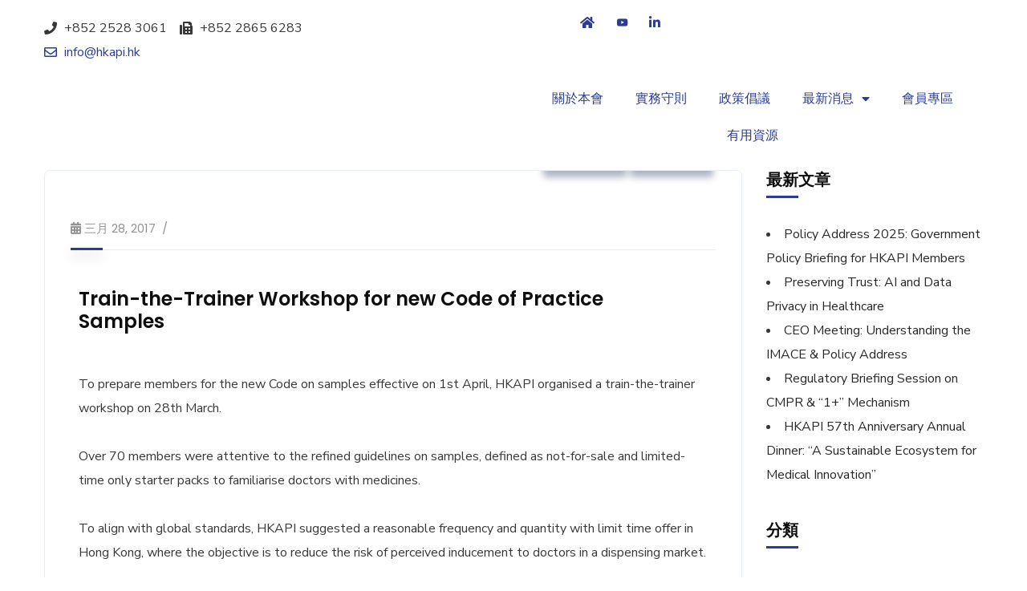

--- FILE ---
content_type: text/html; charset=UTF-8
request_url: https://hkapi.hk/zh/2017/03/28/train-the-trainer-workshop-for-new-code-of-practice-on-samples/
body_size: 25621
content:
<!DOCTYPE html>
<html lang="zh-HK">
<head>
	<meta charset="UTF-8">
	<meta name="viewport" content="width=device-width, initial-scale=1.0, viewport-fit=cover" />		<title>Train-the-trainer workshop for new Code of Practice on Samples &#8211; HKAPI</title>
<meta name='robots' content='max-image-preview:large' />
<link rel='dns-prefetch' href='//www.google.com' />
<link rel='dns-prefetch' href='//fonts.googleapis.com' />
<link rel='dns-prefetch' href='//s.w.org' />
<link rel='dns-prefetch' href='//www.googletagmanager.com' />
<link rel='preconnect' href='https://fonts.gstatic.com' crossorigin />
<link rel="alternate" type="application/rss+xml" title="訂閱 HKAPI &raquo;" href="https://hkapi.hk/zh/feed/" />
<link rel="alternate" type="application/rss+xml" title="訂閱 HKAPI &raquo; 評論" href="https://hkapi.hk/zh/comments/feed/" />
<link rel="alternate" type="text/calendar" title="HKAPI &raquo; iCal Feed" href="https://hkapi.hk/zh/events/?ical=1" />
<script type="text/javascript">
window._wpemojiSettings = {"baseUrl":"https:\/\/s.w.org\/images\/core\/emoji\/13.1.0\/72x72\/","ext":".png","svgUrl":"https:\/\/s.w.org\/images\/core\/emoji\/13.1.0\/svg\/","svgExt":".svg","source":{"concatemoji":"https:\/\/hkapi.hk\/wp-includes\/js\/wp-emoji-release.min.js?ver=5.9.12"}};
/*! This file is auto-generated */
!function(e,a,t){var n,r,o,i=a.createElement("canvas"),p=i.getContext&&i.getContext("2d");function s(e,t){var a=String.fromCharCode;p.clearRect(0,0,i.width,i.height),p.fillText(a.apply(this,e),0,0);e=i.toDataURL();return p.clearRect(0,0,i.width,i.height),p.fillText(a.apply(this,t),0,0),e===i.toDataURL()}function c(e){var t=a.createElement("script");t.src=e,t.defer=t.type="text/javascript",a.getElementsByTagName("head")[0].appendChild(t)}for(o=Array("flag","emoji"),t.supports={everything:!0,everythingExceptFlag:!0},r=0;r<o.length;r++)t.supports[o[r]]=function(e){if(!p||!p.fillText)return!1;switch(p.textBaseline="top",p.font="600 32px Arial",e){case"flag":return s([127987,65039,8205,9895,65039],[127987,65039,8203,9895,65039])?!1:!s([55356,56826,55356,56819],[55356,56826,8203,55356,56819])&&!s([55356,57332,56128,56423,56128,56418,56128,56421,56128,56430,56128,56423,56128,56447],[55356,57332,8203,56128,56423,8203,56128,56418,8203,56128,56421,8203,56128,56430,8203,56128,56423,8203,56128,56447]);case"emoji":return!s([10084,65039,8205,55357,56613],[10084,65039,8203,55357,56613])}return!1}(o[r]),t.supports.everything=t.supports.everything&&t.supports[o[r]],"flag"!==o[r]&&(t.supports.everythingExceptFlag=t.supports.everythingExceptFlag&&t.supports[o[r]]);t.supports.everythingExceptFlag=t.supports.everythingExceptFlag&&!t.supports.flag,t.DOMReady=!1,t.readyCallback=function(){t.DOMReady=!0},t.supports.everything||(n=function(){t.readyCallback()},a.addEventListener?(a.addEventListener("DOMContentLoaded",n,!1),e.addEventListener("load",n,!1)):(e.attachEvent("onload",n),a.attachEvent("onreadystatechange",function(){"complete"===a.readyState&&t.readyCallback()})),(n=t.source||{}).concatemoji?c(n.concatemoji):n.wpemoji&&n.twemoji&&(c(n.twemoji),c(n.wpemoji)))}(window,document,window._wpemojiSettings);
</script>
<style type="text/css">
img.wp-smiley,
img.emoji {
	display: inline !important;
	border: none !important;
	box-shadow: none !important;
	height: 1em !important;
	width: 1em !important;
	margin: 0 0.07em !important;
	vertical-align: -0.1em !important;
	background: none !important;
	padding: 0 !important;
}
</style>
	<link rel='stylesheet' id='tribe-common-skeleton-style-css'  href='https://hkapi.hk/wp-content/plugins/event-tickets/common/src/resources/css/common-skeleton.min.css?ver=4.12.17' type='text/css' media='all' />
<link rel='stylesheet' id='tribe-tooltip-css'  href='https://hkapi.hk/wp-content/plugins/event-tickets/common/src/resources/css/tooltip.min.css?ver=4.12.17' type='text/css' media='all' />
<link rel='stylesheet' id='wp-block-library-css'  href='https://hkapi.hk/wp-includes/css/dist/block-library/style.min.css?ver=5.9.12' type='text/css' media='all' />
<style id='global-styles-inline-css' type='text/css'>
body{--wp--preset--color--black: #000000;--wp--preset--color--cyan-bluish-gray: #abb8c3;--wp--preset--color--white: #ffffff;--wp--preset--color--pale-pink: #f78da7;--wp--preset--color--vivid-red: #cf2e2e;--wp--preset--color--luminous-vivid-orange: #ff6900;--wp--preset--color--luminous-vivid-amber: #fcb900;--wp--preset--color--light-green-cyan: #7bdcb5;--wp--preset--color--vivid-green-cyan: #00d084;--wp--preset--color--pale-cyan-blue: #8ed1fc;--wp--preset--color--vivid-cyan-blue: #0693e3;--wp--preset--color--vivid-purple: #9b51e0;--wp--preset--gradient--vivid-cyan-blue-to-vivid-purple: linear-gradient(135deg,rgba(6,147,227,1) 0%,rgb(155,81,224) 100%);--wp--preset--gradient--light-green-cyan-to-vivid-green-cyan: linear-gradient(135deg,rgb(122,220,180) 0%,rgb(0,208,130) 100%);--wp--preset--gradient--luminous-vivid-amber-to-luminous-vivid-orange: linear-gradient(135deg,rgba(252,185,0,1) 0%,rgba(255,105,0,1) 100%);--wp--preset--gradient--luminous-vivid-orange-to-vivid-red: linear-gradient(135deg,rgba(255,105,0,1) 0%,rgb(207,46,46) 100%);--wp--preset--gradient--very-light-gray-to-cyan-bluish-gray: linear-gradient(135deg,rgb(238,238,238) 0%,rgb(169,184,195) 100%);--wp--preset--gradient--cool-to-warm-spectrum: linear-gradient(135deg,rgb(74,234,220) 0%,rgb(151,120,209) 20%,rgb(207,42,186) 40%,rgb(238,44,130) 60%,rgb(251,105,98) 80%,rgb(254,248,76) 100%);--wp--preset--gradient--blush-light-purple: linear-gradient(135deg,rgb(255,206,236) 0%,rgb(152,150,240) 100%);--wp--preset--gradient--blush-bordeaux: linear-gradient(135deg,rgb(254,205,165) 0%,rgb(254,45,45) 50%,rgb(107,0,62) 100%);--wp--preset--gradient--luminous-dusk: linear-gradient(135deg,rgb(255,203,112) 0%,rgb(199,81,192) 50%,rgb(65,88,208) 100%);--wp--preset--gradient--pale-ocean: linear-gradient(135deg,rgb(255,245,203) 0%,rgb(182,227,212) 50%,rgb(51,167,181) 100%);--wp--preset--gradient--electric-grass: linear-gradient(135deg,rgb(202,248,128) 0%,rgb(113,206,126) 100%);--wp--preset--gradient--midnight: linear-gradient(135deg,rgb(2,3,129) 0%,rgb(40,116,252) 100%);--wp--preset--duotone--dark-grayscale: url('#wp-duotone-dark-grayscale');--wp--preset--duotone--grayscale: url('#wp-duotone-grayscale');--wp--preset--duotone--purple-yellow: url('#wp-duotone-purple-yellow');--wp--preset--duotone--blue-red: url('#wp-duotone-blue-red');--wp--preset--duotone--midnight: url('#wp-duotone-midnight');--wp--preset--duotone--magenta-yellow: url('#wp-duotone-magenta-yellow');--wp--preset--duotone--purple-green: url('#wp-duotone-purple-green');--wp--preset--duotone--blue-orange: url('#wp-duotone-blue-orange');--wp--preset--font-size--small: 13px;--wp--preset--font-size--medium: 20px;--wp--preset--font-size--large: 36px;--wp--preset--font-size--x-large: 42px;}.has-black-color{color: var(--wp--preset--color--black) !important;}.has-cyan-bluish-gray-color{color: var(--wp--preset--color--cyan-bluish-gray) !important;}.has-white-color{color: var(--wp--preset--color--white) !important;}.has-pale-pink-color{color: var(--wp--preset--color--pale-pink) !important;}.has-vivid-red-color{color: var(--wp--preset--color--vivid-red) !important;}.has-luminous-vivid-orange-color{color: var(--wp--preset--color--luminous-vivid-orange) !important;}.has-luminous-vivid-amber-color{color: var(--wp--preset--color--luminous-vivid-amber) !important;}.has-light-green-cyan-color{color: var(--wp--preset--color--light-green-cyan) !important;}.has-vivid-green-cyan-color{color: var(--wp--preset--color--vivid-green-cyan) !important;}.has-pale-cyan-blue-color{color: var(--wp--preset--color--pale-cyan-blue) !important;}.has-vivid-cyan-blue-color{color: var(--wp--preset--color--vivid-cyan-blue) !important;}.has-vivid-purple-color{color: var(--wp--preset--color--vivid-purple) !important;}.has-black-background-color{background-color: var(--wp--preset--color--black) !important;}.has-cyan-bluish-gray-background-color{background-color: var(--wp--preset--color--cyan-bluish-gray) !important;}.has-white-background-color{background-color: var(--wp--preset--color--white) !important;}.has-pale-pink-background-color{background-color: var(--wp--preset--color--pale-pink) !important;}.has-vivid-red-background-color{background-color: var(--wp--preset--color--vivid-red) !important;}.has-luminous-vivid-orange-background-color{background-color: var(--wp--preset--color--luminous-vivid-orange) !important;}.has-luminous-vivid-amber-background-color{background-color: var(--wp--preset--color--luminous-vivid-amber) !important;}.has-light-green-cyan-background-color{background-color: var(--wp--preset--color--light-green-cyan) !important;}.has-vivid-green-cyan-background-color{background-color: var(--wp--preset--color--vivid-green-cyan) !important;}.has-pale-cyan-blue-background-color{background-color: var(--wp--preset--color--pale-cyan-blue) !important;}.has-vivid-cyan-blue-background-color{background-color: var(--wp--preset--color--vivid-cyan-blue) !important;}.has-vivid-purple-background-color{background-color: var(--wp--preset--color--vivid-purple) !important;}.has-black-border-color{border-color: var(--wp--preset--color--black) !important;}.has-cyan-bluish-gray-border-color{border-color: var(--wp--preset--color--cyan-bluish-gray) !important;}.has-white-border-color{border-color: var(--wp--preset--color--white) !important;}.has-pale-pink-border-color{border-color: var(--wp--preset--color--pale-pink) !important;}.has-vivid-red-border-color{border-color: var(--wp--preset--color--vivid-red) !important;}.has-luminous-vivid-orange-border-color{border-color: var(--wp--preset--color--luminous-vivid-orange) !important;}.has-luminous-vivid-amber-border-color{border-color: var(--wp--preset--color--luminous-vivid-amber) !important;}.has-light-green-cyan-border-color{border-color: var(--wp--preset--color--light-green-cyan) !important;}.has-vivid-green-cyan-border-color{border-color: var(--wp--preset--color--vivid-green-cyan) !important;}.has-pale-cyan-blue-border-color{border-color: var(--wp--preset--color--pale-cyan-blue) !important;}.has-vivid-cyan-blue-border-color{border-color: var(--wp--preset--color--vivid-cyan-blue) !important;}.has-vivid-purple-border-color{border-color: var(--wp--preset--color--vivid-purple) !important;}.has-vivid-cyan-blue-to-vivid-purple-gradient-background{background: var(--wp--preset--gradient--vivid-cyan-blue-to-vivid-purple) !important;}.has-light-green-cyan-to-vivid-green-cyan-gradient-background{background: var(--wp--preset--gradient--light-green-cyan-to-vivid-green-cyan) !important;}.has-luminous-vivid-amber-to-luminous-vivid-orange-gradient-background{background: var(--wp--preset--gradient--luminous-vivid-amber-to-luminous-vivid-orange) !important;}.has-luminous-vivid-orange-to-vivid-red-gradient-background{background: var(--wp--preset--gradient--luminous-vivid-orange-to-vivid-red) !important;}.has-very-light-gray-to-cyan-bluish-gray-gradient-background{background: var(--wp--preset--gradient--very-light-gray-to-cyan-bluish-gray) !important;}.has-cool-to-warm-spectrum-gradient-background{background: var(--wp--preset--gradient--cool-to-warm-spectrum) !important;}.has-blush-light-purple-gradient-background{background: var(--wp--preset--gradient--blush-light-purple) !important;}.has-blush-bordeaux-gradient-background{background: var(--wp--preset--gradient--blush-bordeaux) !important;}.has-luminous-dusk-gradient-background{background: var(--wp--preset--gradient--luminous-dusk) !important;}.has-pale-ocean-gradient-background{background: var(--wp--preset--gradient--pale-ocean) !important;}.has-electric-grass-gradient-background{background: var(--wp--preset--gradient--electric-grass) !important;}.has-midnight-gradient-background{background: var(--wp--preset--gradient--midnight) !important;}.has-small-font-size{font-size: var(--wp--preset--font-size--small) !important;}.has-medium-font-size{font-size: var(--wp--preset--font-size--medium) !important;}.has-large-font-size{font-size: var(--wp--preset--font-size--large) !important;}.has-x-large-font-size{font-size: var(--wp--preset--font-size--x-large) !important;}
</style>
<style id='extendify-gutenberg-patterns-and-templates-utilities-inline-css' type='text/css'>
.ext-absolute{position:absolute!important}.ext-relative{position:relative!important}.ext-top-base{top:var(--wp--style--block-gap,1.75rem)!important}.ext-top-lg{top:var(--extendify--spacing--large)!important}.ext--top-base{top:calc(var(--wp--style--block-gap, 1.75rem)*-1)!important}.ext--top-lg{top:calc(var(--extendify--spacing--large)*-1)!important}.ext-right-base{right:var(--wp--style--block-gap,1.75rem)!important}.ext-right-lg{right:var(--extendify--spacing--large)!important}.ext--right-base{right:calc(var(--wp--style--block-gap, 1.75rem)*-1)!important}.ext--right-lg{right:calc(var(--extendify--spacing--large)*-1)!important}.ext-bottom-base{bottom:var(--wp--style--block-gap,1.75rem)!important}.ext-bottom-lg{bottom:var(--extendify--spacing--large)!important}.ext--bottom-base{bottom:calc(var(--wp--style--block-gap, 1.75rem)*-1)!important}.ext--bottom-lg{bottom:calc(var(--extendify--spacing--large)*-1)!important}.ext-left-base{left:var(--wp--style--block-gap,1.75rem)!important}.ext-left-lg{left:var(--extendify--spacing--large)!important}.ext--left-base{left:calc(var(--wp--style--block-gap, 1.75rem)*-1)!important}.ext--left-lg{left:calc(var(--extendify--spacing--large)*-1)!important}.ext-order-1{order:1!important}.ext-order-2{order:2!important}.ext-col-auto{grid-column:auto!important}.ext-col-span-1{grid-column:span 1/span 1!important}.ext-col-span-2{grid-column:span 2/span 2!important}.ext-col-span-3{grid-column:span 3/span 3!important}.ext-col-span-4{grid-column:span 4/span 4!important}.ext-col-span-5{grid-column:span 5/span 5!important}.ext-col-span-6{grid-column:span 6/span 6!important}.ext-col-span-7{grid-column:span 7/span 7!important}.ext-col-span-8{grid-column:span 8/span 8!important}.ext-col-span-9{grid-column:span 9/span 9!important}.ext-col-span-10{grid-column:span 10/span 10!important}.ext-col-span-11{grid-column:span 11/span 11!important}.ext-col-span-12{grid-column:span 12/span 12!important}.ext-col-span-full{grid-column:1/-1!important}.ext-col-start-1{grid-column-start:1!important}.ext-col-start-2{grid-column-start:2!important}.ext-col-start-3{grid-column-start:3!important}.ext-col-start-4{grid-column-start:4!important}.ext-col-start-5{grid-column-start:5!important}.ext-col-start-6{grid-column-start:6!important}.ext-col-start-7{grid-column-start:7!important}.ext-col-start-8{grid-column-start:8!important}.ext-col-start-9{grid-column-start:9!important}.ext-col-start-10{grid-column-start:10!important}.ext-col-start-11{grid-column-start:11!important}.ext-col-start-12{grid-column-start:12!important}.ext-col-start-13{grid-column-start:13!important}.ext-col-start-auto{grid-column-start:auto!important}.ext-col-end-1{grid-column-end:1!important}.ext-col-end-2{grid-column-end:2!important}.ext-col-end-3{grid-column-end:3!important}.ext-col-end-4{grid-column-end:4!important}.ext-col-end-5{grid-column-end:5!important}.ext-col-end-6{grid-column-end:6!important}.ext-col-end-7{grid-column-end:7!important}.ext-col-end-8{grid-column-end:8!important}.ext-col-end-9{grid-column-end:9!important}.ext-col-end-10{grid-column-end:10!important}.ext-col-end-11{grid-column-end:11!important}.ext-col-end-12{grid-column-end:12!important}.ext-col-end-13{grid-column-end:13!important}.ext-col-end-auto{grid-column-end:auto!important}.ext-row-auto{grid-row:auto!important}.ext-row-span-1{grid-row:span 1/span 1!important}.ext-row-span-2{grid-row:span 2/span 2!important}.ext-row-span-3{grid-row:span 3/span 3!important}.ext-row-span-4{grid-row:span 4/span 4!important}.ext-row-span-5{grid-row:span 5/span 5!important}.ext-row-span-6{grid-row:span 6/span 6!important}.ext-row-span-full{grid-row:1/-1!important}.ext-row-start-1{grid-row-start:1!important}.ext-row-start-2{grid-row-start:2!important}.ext-row-start-3{grid-row-start:3!important}.ext-row-start-4{grid-row-start:4!important}.ext-row-start-5{grid-row-start:5!important}.ext-row-start-6{grid-row-start:6!important}.ext-row-start-7{grid-row-start:7!important}.ext-row-start-auto{grid-row-start:auto!important}.ext-row-end-1{grid-row-end:1!important}.ext-row-end-2{grid-row-end:2!important}.ext-row-end-3{grid-row-end:3!important}.ext-row-end-4{grid-row-end:4!important}.ext-row-end-5{grid-row-end:5!important}.ext-row-end-6{grid-row-end:6!important}.ext-row-end-7{grid-row-end:7!important}.ext-row-end-auto{grid-row-end:auto!important}.ext-m-0:not([style*=margin]){margin:0!important}.ext-m-auto:not([style*=margin]){margin:auto!important}.ext-m-base:not([style*=margin]){margin:var(--wp--style--block-gap,1.75rem)!important}.ext-m-lg:not([style*=margin]){margin:var(--extendify--spacing--large)!important}.ext--m-base:not([style*=margin]){margin:calc(var(--wp--style--block-gap, 1.75rem)*-1)!important}.ext--m-lg:not([style*=margin]){margin:calc(var(--extendify--spacing--large)*-1)!important}.ext-mx-0:not([style*=margin]){margin-left:0!important;margin-right:0!important}.ext-mx-auto:not([style*=margin]){margin-left:auto!important;margin-right:auto!important}.ext-mx-base:not([style*=margin]){margin-left:var(--wp--style--block-gap,1.75rem)!important;margin-right:var(--wp--style--block-gap,1.75rem)!important}.ext-mx-lg:not([style*=margin]){margin-left:var(--extendify--spacing--large)!important;margin-right:var(--extendify--spacing--large)!important}.ext--mx-base:not([style*=margin]){margin-left:calc(var(--wp--style--block-gap, 1.75rem)*-1)!important;margin-right:calc(var(--wp--style--block-gap, 1.75rem)*-1)!important}.ext--mx-lg:not([style*=margin]){margin-left:calc(var(--extendify--spacing--large)*-1)!important;margin-right:calc(var(--extendify--spacing--large)*-1)!important}.ext-my-0:not([style*=margin]){margin-bottom:0!important;margin-top:0!important}.ext-my-auto:not([style*=margin]){margin-bottom:auto!important;margin-top:auto!important}.ext-my-base:not([style*=margin]){margin-bottom:var(--wp--style--block-gap,1.75rem)!important;margin-top:var(--wp--style--block-gap,1.75rem)!important}.ext-my-lg:not([style*=margin]){margin-bottom:var(--extendify--spacing--large)!important;margin-top:var(--extendify--spacing--large)!important}.ext--my-base:not([style*=margin]){margin-bottom:calc(var(--wp--style--block-gap, 1.75rem)*-1)!important;margin-top:calc(var(--wp--style--block-gap, 1.75rem)*-1)!important}.ext--my-lg:not([style*=margin]){margin-bottom:calc(var(--extendify--spacing--large)*-1)!important;margin-top:calc(var(--extendify--spacing--large)*-1)!important}.ext-mt-0:not([style*=margin]){margin-top:0!important}.ext-mt-auto:not([style*=margin]){margin-top:auto!important}.ext-mt-base:not([style*=margin]){margin-top:var(--wp--style--block-gap,1.75rem)!important}.ext-mt-lg:not([style*=margin]){margin-top:var(--extendify--spacing--large)!important}.ext--mt-base:not([style*=margin]){margin-top:calc(var(--wp--style--block-gap, 1.75rem)*-1)!important}.ext--mt-lg:not([style*=margin]){margin-top:calc(var(--extendify--spacing--large)*-1)!important}.ext-mr-0:not([style*=margin]){margin-right:0!important}.ext-mr-auto:not([style*=margin]){margin-right:auto!important}.ext-mr-base:not([style*=margin]){margin-right:var(--wp--style--block-gap,1.75rem)!important}.ext-mr-lg:not([style*=margin]){margin-right:var(--extendify--spacing--large)!important}.ext--mr-base:not([style*=margin]){margin-right:calc(var(--wp--style--block-gap, 1.75rem)*-1)!important}.ext--mr-lg:not([style*=margin]){margin-right:calc(var(--extendify--spacing--large)*-1)!important}.ext-mb-0:not([style*=margin]){margin-bottom:0!important}.ext-mb-auto:not([style*=margin]){margin-bottom:auto!important}.ext-mb-base:not([style*=margin]){margin-bottom:var(--wp--style--block-gap,1.75rem)!important}.ext-mb-lg:not([style*=margin]){margin-bottom:var(--extendify--spacing--large)!important}.ext--mb-base:not([style*=margin]){margin-bottom:calc(var(--wp--style--block-gap, 1.75rem)*-1)!important}.ext--mb-lg:not([style*=margin]){margin-bottom:calc(var(--extendify--spacing--large)*-1)!important}.ext-ml-0:not([style*=margin]){margin-left:0!important}.ext-ml-auto:not([style*=margin]){margin-left:auto!important}.ext-ml-base:not([style*=margin]){margin-left:var(--wp--style--block-gap,1.75rem)!important}.ext-ml-lg:not([style*=margin]){margin-left:var(--extendify--spacing--large)!important}.ext--ml-base:not([style*=margin]){margin-left:calc(var(--wp--style--block-gap, 1.75rem)*-1)!important}.ext--ml-lg:not([style*=margin]){margin-left:calc(var(--extendify--spacing--large)*-1)!important}.ext-block{display:block!important}.ext-inline-block{display:inline-block!important}.ext-inline{display:inline!important}.ext-flex{display:flex!important}.ext-inline-flex{display:inline-flex!important}.ext-grid{display:grid!important}.ext-inline-grid{display:inline-grid!important}.ext-hidden{display:none!important}.ext-w-auto{width:auto!important}.ext-w-full{width:100%!important}.ext-max-w-full{max-width:100%!important}.ext-flex-1{flex:1 1 0%!important}.ext-flex-auto{flex:1 1 auto!important}.ext-flex-initial{flex:0 1 auto!important}.ext-flex-none{flex:none!important}.ext-flex-shrink-0{flex-shrink:0!important}.ext-flex-shrink{flex-shrink:1!important}.ext-flex-grow-0{flex-grow:0!important}.ext-flex-grow{flex-grow:1!important}.ext-list-none{list-style-type:none!important}.ext-grid-cols-1{grid-template-columns:repeat(1,minmax(0,1fr))!important}.ext-grid-cols-2{grid-template-columns:repeat(2,minmax(0,1fr))!important}.ext-grid-cols-3{grid-template-columns:repeat(3,minmax(0,1fr))!important}.ext-grid-cols-4{grid-template-columns:repeat(4,minmax(0,1fr))!important}.ext-grid-cols-5{grid-template-columns:repeat(5,minmax(0,1fr))!important}.ext-grid-cols-6{grid-template-columns:repeat(6,minmax(0,1fr))!important}.ext-grid-cols-7{grid-template-columns:repeat(7,minmax(0,1fr))!important}.ext-grid-cols-8{grid-template-columns:repeat(8,minmax(0,1fr))!important}.ext-grid-cols-9{grid-template-columns:repeat(9,minmax(0,1fr))!important}.ext-grid-cols-10{grid-template-columns:repeat(10,minmax(0,1fr))!important}.ext-grid-cols-11{grid-template-columns:repeat(11,minmax(0,1fr))!important}.ext-grid-cols-12{grid-template-columns:repeat(12,minmax(0,1fr))!important}.ext-grid-cols-none{grid-template-columns:none!important}.ext-grid-rows-1{grid-template-rows:repeat(1,minmax(0,1fr))!important}.ext-grid-rows-2{grid-template-rows:repeat(2,minmax(0,1fr))!important}.ext-grid-rows-3{grid-template-rows:repeat(3,minmax(0,1fr))!important}.ext-grid-rows-4{grid-template-rows:repeat(4,minmax(0,1fr))!important}.ext-grid-rows-5{grid-template-rows:repeat(5,minmax(0,1fr))!important}.ext-grid-rows-6{grid-template-rows:repeat(6,minmax(0,1fr))!important}.ext-grid-rows-none{grid-template-rows:none!important}.ext-flex-row{flex-direction:row!important}.ext-flex-row-reverse{flex-direction:row-reverse!important}.ext-flex-col{flex-direction:column!important}.ext-flex-col-reverse{flex-direction:column-reverse!important}.ext-flex-wrap{flex-wrap:wrap!important}.ext-flex-wrap-reverse{flex-wrap:wrap-reverse!important}.ext-flex-nowrap{flex-wrap:nowrap!important}.ext-items-start{align-items:flex-start!important}.ext-items-end{align-items:flex-end!important}.ext-items-center{align-items:center!important}.ext-items-baseline{align-items:baseline!important}.ext-items-stretch{align-items:stretch!important}.ext-justify-start{justify-content:flex-start!important}.ext-justify-end{justify-content:flex-end!important}.ext-justify-center{justify-content:center!important}.ext-justify-between{justify-content:space-between!important}.ext-justify-around{justify-content:space-around!important}.ext-justify-evenly{justify-content:space-evenly!important}.ext-justify-items-start{justify-items:start!important}.ext-justify-items-end{justify-items:end!important}.ext-justify-items-center{justify-items:center!important}.ext-justify-items-stretch{justify-items:stretch!important}.ext-gap-0{gap:0!important}.ext-gap-base{gap:var(--wp--style--block-gap,1.75rem)!important}.ext-gap-lg{gap:var(--extendify--spacing--large)!important}.ext-gap-x-0{-moz-column-gap:0!important;column-gap:0!important}.ext-gap-x-base{-moz-column-gap:var(--wp--style--block-gap,1.75rem)!important;column-gap:var(--wp--style--block-gap,1.75rem)!important}.ext-gap-x-lg{-moz-column-gap:var(--extendify--spacing--large)!important;column-gap:var(--extendify--spacing--large)!important}.ext-gap-y-0{row-gap:0!important}.ext-gap-y-base{row-gap:var(--wp--style--block-gap,1.75rem)!important}.ext-gap-y-lg{row-gap:var(--extendify--spacing--large)!important}.ext-justify-self-auto{justify-self:auto!important}.ext-justify-self-start{justify-self:start!important}.ext-justify-self-end{justify-self:end!important}.ext-justify-self-center{justify-self:center!important}.ext-justify-self-stretch{justify-self:stretch!important}.ext-rounded-none{border-radius:0!important}.ext-rounded-full{border-radius:9999px!important}.ext-rounded-t-none{border-top-left-radius:0!important;border-top-right-radius:0!important}.ext-rounded-t-full{border-top-left-radius:9999px!important;border-top-right-radius:9999px!important}.ext-rounded-r-none{border-bottom-right-radius:0!important;border-top-right-radius:0!important}.ext-rounded-r-full{border-bottom-right-radius:9999px!important;border-top-right-radius:9999px!important}.ext-rounded-b-none{border-bottom-left-radius:0!important;border-bottom-right-radius:0!important}.ext-rounded-b-full{border-bottom-left-radius:9999px!important;border-bottom-right-radius:9999px!important}.ext-rounded-l-none{border-bottom-left-radius:0!important;border-top-left-radius:0!important}.ext-rounded-l-full{border-bottom-left-radius:9999px!important;border-top-left-radius:9999px!important}.ext-rounded-tl-none{border-top-left-radius:0!important}.ext-rounded-tl-full{border-top-left-radius:9999px!important}.ext-rounded-tr-none{border-top-right-radius:0!important}.ext-rounded-tr-full{border-top-right-radius:9999px!important}.ext-rounded-br-none{border-bottom-right-radius:0!important}.ext-rounded-br-full{border-bottom-right-radius:9999px!important}.ext-rounded-bl-none{border-bottom-left-radius:0!important}.ext-rounded-bl-full{border-bottom-left-radius:9999px!important}.ext-border-0{border-width:0!important}.ext-border-t-0{border-top-width:0!important}.ext-border-r-0{border-right-width:0!important}.ext-border-b-0{border-bottom-width:0!important}.ext-border-l-0{border-left-width:0!important}.ext-p-0:not([style*=padding]){padding:0!important}.ext-p-base:not([style*=padding]){padding:var(--wp--style--block-gap,1.75rem)!important}.ext-p-lg:not([style*=padding]){padding:var(--extendify--spacing--large)!important}.ext-px-0:not([style*=padding]){padding-left:0!important;padding-right:0!important}.ext-px-base:not([style*=padding]){padding-left:var(--wp--style--block-gap,1.75rem)!important;padding-right:var(--wp--style--block-gap,1.75rem)!important}.ext-px-lg:not([style*=padding]){padding-left:var(--extendify--spacing--large)!important;padding-right:var(--extendify--spacing--large)!important}.ext-py-0:not([style*=padding]){padding-bottom:0!important;padding-top:0!important}.ext-py-base:not([style*=padding]){padding-bottom:var(--wp--style--block-gap,1.75rem)!important;padding-top:var(--wp--style--block-gap,1.75rem)!important}.ext-py-lg:not([style*=padding]){padding-bottom:var(--extendify--spacing--large)!important;padding-top:var(--extendify--spacing--large)!important}.ext-pt-0:not([style*=padding]){padding-top:0!important}.ext-pt-base:not([style*=padding]){padding-top:var(--wp--style--block-gap,1.75rem)!important}.ext-pt-lg:not([style*=padding]){padding-top:var(--extendify--spacing--large)!important}.ext-pr-0:not([style*=padding]){padding-right:0!important}.ext-pr-base:not([style*=padding]){padding-right:var(--wp--style--block-gap,1.75rem)!important}.ext-pr-lg:not([style*=padding]){padding-right:var(--extendify--spacing--large)!important}.ext-pb-0:not([style*=padding]){padding-bottom:0!important}.ext-pb-base:not([style*=padding]){padding-bottom:var(--wp--style--block-gap,1.75rem)!important}.ext-pb-lg:not([style*=padding]){padding-bottom:var(--extendify--spacing--large)!important}.ext-pl-0:not([style*=padding]){padding-left:0!important}.ext-pl-base:not([style*=padding]){padding-left:var(--wp--style--block-gap,1.75rem)!important}.ext-pl-lg:not([style*=padding]){padding-left:var(--extendify--spacing--large)!important}.ext-text-left{text-align:left!important}.ext-text-center{text-align:center!important}.ext-text-right{text-align:right!important}.ext-leading-none{line-height:1!important}.ext-leading-tight{line-height:1.25!important}.ext-leading-snug{line-height:1.375!important}.ext-leading-normal{line-height:1.5!important}.ext-leading-relaxed{line-height:1.625!important}.ext-leading-loose{line-height:2!important}.clip-path--rhombus img{-webkit-clip-path:polygon(15% 6%,80% 29%,84% 93%,23% 69%);clip-path:polygon(15% 6%,80% 29%,84% 93%,23% 69%)}.clip-path--diamond img{-webkit-clip-path:polygon(5% 29%,60% 2%,91% 64%,36% 89%);clip-path:polygon(5% 29%,60% 2%,91% 64%,36% 89%)}.clip-path--rhombus-alt img{-webkit-clip-path:polygon(14% 9%,85% 24%,91% 89%,19% 76%);clip-path:polygon(14% 9%,85% 24%,91% 89%,19% 76%)}.wp-block-columns[class*=fullwidth-cols]{margin-bottom:unset}.wp-block-column.editor\:pointer-events-none{margin-bottom:0!important;margin-top:0!important}.is-root-container.block-editor-block-list__layout>[data-align=full]:not(:first-of-type)>.wp-block-column.editor\:pointer-events-none,.is-root-container.block-editor-block-list__layout>[data-align=wide]>.wp-block-column.editor\:pointer-events-none{margin-top:calc(var(--wp--style--block-gap, 28px)*-1)!important}.ext .wp-block-columns .wp-block-column[style*=padding]{padding-left:0!important;padding-right:0!important}.ext .wp-block-columns+.wp-block-columns:not([class*=mt-]):not([class*=my-]):not([style*=margin]){margin-top:0!important}[class*=fullwidth-cols] .wp-block-column:first-child,[class*=fullwidth-cols] .wp-block-group:first-child{margin-top:0}[class*=fullwidth-cols] .wp-block-column:last-child,[class*=fullwidth-cols] .wp-block-group:last-child{margin-bottom:0}[class*=fullwidth-cols] .wp-block-column:first-child>*,[class*=fullwidth-cols] .wp-block-column>:first-child{margin-top:0}.ext .is-not-stacked-on-mobile .wp-block-column,[class*=fullwidth-cols] .wp-block-column>:last-child{margin-bottom:0}.wp-block-columns[class*=fullwidth-cols]:not(.is-not-stacked-on-mobile)>.wp-block-column:not(:last-child){margin-bottom:var(--wp--style--block-gap,1.75rem)}@media (min-width:782px){.wp-block-columns[class*=fullwidth-cols]:not(.is-not-stacked-on-mobile)>.wp-block-column:not(:last-child){margin-bottom:0}}.wp-block-columns[class*=fullwidth-cols].is-not-stacked-on-mobile>.wp-block-column{margin-bottom:0!important}@media (min-width:600px) and (max-width:781px){.wp-block-columns[class*=fullwidth-cols]:not(.is-not-stacked-on-mobile)>.wp-block-column:nth-child(2n){margin-left:var(--wp--style--block-gap,2em)}}@media (max-width:781px){.tablet\:fullwidth-cols.wp-block-columns:not(.is-not-stacked-on-mobile){flex-wrap:wrap}.tablet\:fullwidth-cols.wp-block-columns:not(.is-not-stacked-on-mobile)>.wp-block-column,.tablet\:fullwidth-cols.wp-block-columns:not(.is-not-stacked-on-mobile)>.wp-block-column:not([style*=margin]){margin-left:0!important}.tablet\:fullwidth-cols.wp-block-columns:not(.is-not-stacked-on-mobile)>.wp-block-column{flex-basis:100%!important}}@media (max-width:1079px){.desktop\:fullwidth-cols.wp-block-columns:not(.is-not-stacked-on-mobile){flex-wrap:wrap}.desktop\:fullwidth-cols.wp-block-columns:not(.is-not-stacked-on-mobile)>.wp-block-column,.desktop\:fullwidth-cols.wp-block-columns:not(.is-not-stacked-on-mobile)>.wp-block-column:not([style*=margin]){margin-left:0!important}.desktop\:fullwidth-cols.wp-block-columns:not(.is-not-stacked-on-mobile)>.wp-block-column{flex-basis:100%!important}.desktop\:fullwidth-cols.wp-block-columns:not(.is-not-stacked-on-mobile)>.wp-block-column:not(:last-child){margin-bottom:var(--wp--style--block-gap,1.75rem)!important}}.direction-rtl{direction:rtl}.direction-ltr{direction:ltr}.is-style-inline-list{padding-left:0!important}.is-style-inline-list li{list-style-type:none!important}@media (min-width:782px){.is-style-inline-list li{display:inline!important;margin-right:var(--wp--style--block-gap,1.75rem)!important}}@media (min-width:782px){.is-style-inline-list li:first-child{margin-left:0!important}}@media (min-width:782px){.is-style-inline-list li:last-child{margin-right:0!important}}.bring-to-front{position:relative;z-index:10}.text-stroke{-webkit-text-stroke-color:var(--wp--preset--color--background)}.text-stroke,.text-stroke--primary{-webkit-text-stroke-width:var(
        --wp--custom--typography--text-stroke-width,2px
    )}.text-stroke--primary{-webkit-text-stroke-color:var(--wp--preset--color--primary)}.text-stroke--secondary{-webkit-text-stroke-width:var(
        --wp--custom--typography--text-stroke-width,2px
    );-webkit-text-stroke-color:var(--wp--preset--color--secondary)}.editor\:no-caption .block-editor-rich-text__editable{display:none!important}.editor\:no-inserter .wp-block-column:not(.is-selected)>.block-list-appender,.editor\:no-inserter .wp-block-cover__inner-container>.block-list-appender,.editor\:no-inserter .wp-block-group__inner-container>.block-list-appender,.editor\:no-inserter>.block-list-appender{display:none}.editor\:no-resize .components-resizable-box__handle,.editor\:no-resize .components-resizable-box__handle:after,.editor\:no-resize .components-resizable-box__side-handle:before{display:none;pointer-events:none}.editor\:no-resize .components-resizable-box__container{display:block}.editor\:pointer-events-none{pointer-events:none}.is-style-angled{justify-content:flex-end}.ext .is-style-angled>[class*=_inner-container],.is-style-angled{align-items:center}.is-style-angled .wp-block-cover__image-background,.is-style-angled .wp-block-cover__video-background{-webkit-clip-path:polygon(0 0,30% 0,50% 100%,0 100%);clip-path:polygon(0 0,30% 0,50% 100%,0 100%);z-index:1}@media (min-width:782px){.is-style-angled .wp-block-cover__image-background,.is-style-angled .wp-block-cover__video-background{-webkit-clip-path:polygon(0 0,55% 0,65% 100%,0 100%);clip-path:polygon(0 0,55% 0,65% 100%,0 100%)}}.has-foreground-color{color:var(--wp--preset--color--foreground,#000)!important}.has-foreground-background-color{background-color:var(--wp--preset--color--foreground,#000)!important}.has-background-color{color:var(--wp--preset--color--background,#fff)!important}.has-background-background-color{background-color:var(--wp--preset--color--background,#fff)!important}.has-primary-color{color:var(--wp--preset--color--primary,#4b5563)!important}.has-primary-background-color{background-color:var(--wp--preset--color--primary,#4b5563)!important}.has-secondary-color{color:var(--wp--preset--color--secondary,#9ca3af)!important}.has-secondary-background-color{background-color:var(--wp--preset--color--secondary,#9ca3af)!important}.ext.has-text-color h1,.ext.has-text-color h2,.ext.has-text-color h3,.ext.has-text-color h4,.ext.has-text-color h5,.ext.has-text-color h6,.ext.has-text-color p{color:currentColor}.has-white-color{color:var(--wp--preset--color--white,#fff)!important}.has-black-color{color:var(--wp--preset--color--black,#000)!important}.has-ext-foreground-background-color{background-color:var(
        --wp--preset--color--foreground,var(--wp--preset--color--black,#000)
    )!important}.has-ext-primary-background-color{background-color:var(
        --wp--preset--color--primary,var(--wp--preset--color--cyan-bluish-gray,#000)
    )!important}.wp-block-button__link.has-black-background-color{border-color:var(--wp--preset--color--black,#000)}.wp-block-button__link.has-white-background-color{border-color:var(--wp--preset--color--white,#fff)}.has-ext-small-font-size{font-size:var(--wp--preset--font-size--ext-small)!important}.has-ext-medium-font-size{font-size:var(--wp--preset--font-size--ext-medium)!important}.has-ext-large-font-size{font-size:var(--wp--preset--font-size--ext-large)!important;line-height:1.2}.has-ext-x-large-font-size{font-size:var(--wp--preset--font-size--ext-x-large)!important;line-height:1}.has-ext-xx-large-font-size{font-size:var(--wp--preset--font-size--ext-xx-large)!important;line-height:1}.has-ext-x-large-font-size:not([style*=line-height]),.has-ext-xx-large-font-size:not([style*=line-height]){line-height:1.1}.ext .wp-block-group>*{margin-bottom:0;margin-top:0}.ext .wp-block-group>*+*{margin-bottom:0}.ext .wp-block-group>*+*,.ext h2{margin-top:var(--wp--style--block-gap,1.75rem)}.ext h2{margin-bottom:var(--wp--style--block-gap,1.75rem)}.has-ext-x-large-font-size+h3,.has-ext-x-large-font-size+p{margin-top:.5rem}.ext .wp-block-buttons>.wp-block-button.wp-block-button__width-25{min-width:12rem;width:calc(25% - var(--wp--style--block-gap, .5em)*.75)}.ext .ext-grid>[class*=_inner-container]{display:grid}.ext>[class*=_inner-container]>.ext-grid:not([class*=columns]),.ext>[class*=_inner-container]>.wp-block>.ext-grid:not([class*=columns]){display:initial!important}.ext .ext-grid-cols-1>[class*=_inner-container]{grid-template-columns:repeat(1,minmax(0,1fr))!important}.ext .ext-grid-cols-2>[class*=_inner-container]{grid-template-columns:repeat(2,minmax(0,1fr))!important}.ext .ext-grid-cols-3>[class*=_inner-container]{grid-template-columns:repeat(3,minmax(0,1fr))!important}.ext .ext-grid-cols-4>[class*=_inner-container]{grid-template-columns:repeat(4,minmax(0,1fr))!important}.ext .ext-grid-cols-5>[class*=_inner-container]{grid-template-columns:repeat(5,minmax(0,1fr))!important}.ext .ext-grid-cols-6>[class*=_inner-container]{grid-template-columns:repeat(6,minmax(0,1fr))!important}.ext .ext-grid-cols-7>[class*=_inner-container]{grid-template-columns:repeat(7,minmax(0,1fr))!important}.ext .ext-grid-cols-8>[class*=_inner-container]{grid-template-columns:repeat(8,minmax(0,1fr))!important}.ext .ext-grid-cols-9>[class*=_inner-container]{grid-template-columns:repeat(9,minmax(0,1fr))!important}.ext .ext-grid-cols-10>[class*=_inner-container]{grid-template-columns:repeat(10,minmax(0,1fr))!important}.ext .ext-grid-cols-11>[class*=_inner-container]{grid-template-columns:repeat(11,minmax(0,1fr))!important}.ext .ext-grid-cols-12>[class*=_inner-container]{grid-template-columns:repeat(12,minmax(0,1fr))!important}.ext .ext-grid-cols-13>[class*=_inner-container]{grid-template-columns:repeat(13,minmax(0,1fr))!important}.ext .ext-grid-cols-none>[class*=_inner-container]{grid-template-columns:none!important}.ext .ext-grid-rows-1>[class*=_inner-container]{grid-template-rows:repeat(1,minmax(0,1fr))!important}.ext .ext-grid-rows-2>[class*=_inner-container]{grid-template-rows:repeat(2,minmax(0,1fr))!important}.ext .ext-grid-rows-3>[class*=_inner-container]{grid-template-rows:repeat(3,minmax(0,1fr))!important}.ext .ext-grid-rows-4>[class*=_inner-container]{grid-template-rows:repeat(4,minmax(0,1fr))!important}.ext .ext-grid-rows-5>[class*=_inner-container]{grid-template-rows:repeat(5,minmax(0,1fr))!important}.ext .ext-grid-rows-6>[class*=_inner-container]{grid-template-rows:repeat(6,minmax(0,1fr))!important}.ext .ext-grid-rows-none>[class*=_inner-container]{grid-template-rows:none!important}.ext .ext-items-start>[class*=_inner-container]{align-items:flex-start!important}.ext .ext-items-end>[class*=_inner-container]{align-items:flex-end!important}.ext .ext-items-center>[class*=_inner-container]{align-items:center!important}.ext .ext-items-baseline>[class*=_inner-container]{align-items:baseline!important}.ext .ext-items-stretch>[class*=_inner-container]{align-items:stretch!important}.ext.wp-block-group>:last-child{margin-bottom:0}.ext .wp-block-group__inner-container{padding:0!important}.ext.has-background{padding-left:var(--wp--style--block-gap,1.75rem);padding-right:var(--wp--style--block-gap,1.75rem)}.ext [class*=inner-container]>.alignwide [class*=inner-container],.ext [class*=inner-container]>[data-align=wide] [class*=inner-container]{max-width:var(--responsive--alignwide-width,120rem)}.ext [class*=inner-container]>.alignwide [class*=inner-container]>*,.ext [class*=inner-container]>[data-align=wide] [class*=inner-container]>*{max-width:100%!important}.ext .wp-block-image{position:relative;text-align:center}.ext .wp-block-image img{display:inline-block;vertical-align:middle}body{--extendify--spacing--large:var(
        --wp--custom--spacing--large,clamp(2em,8vw,8em)
    );--wp--preset--font-size--ext-small:1rem;--wp--preset--font-size--ext-medium:1.125rem;--wp--preset--font-size--ext-large:clamp(1.65rem,3.5vw,2.15rem);--wp--preset--font-size--ext-x-large:clamp(3rem,6vw,4.75rem);--wp--preset--font-size--ext-xx-large:clamp(3.25rem,7.5vw,5.75rem);--wp--preset--color--black:#000;--wp--preset--color--white:#fff}.ext *{box-sizing:border-box}.block-editor-block-preview__content-iframe .ext [data-type="core/spacer"] .components-resizable-box__container{background:transparent!important}.block-editor-block-preview__content-iframe .ext [data-type="core/spacer"] .block-library-spacer__resize-container:before{display:none!important}.ext .wp-block-group__inner-container figure.wp-block-gallery.alignfull{margin-bottom:unset;margin-top:unset}.ext .alignwide{margin-left:auto!important;margin-right:auto!important}.is-root-container.block-editor-block-list__layout>[data-align=full]:not(:first-of-type)>.ext-my-0,.is-root-container.block-editor-block-list__layout>[data-align=wide]>.ext-my-0:not([style*=margin]){margin-top:calc(var(--wp--style--block-gap, 28px)*-1)!important}.block-editor-block-preview__content-iframe .preview\:min-h-50{min-height:50vw!important}.block-editor-block-preview__content-iframe .preview\:min-h-60{min-height:60vw!important}.block-editor-block-preview__content-iframe .preview\:min-h-70{min-height:70vw!important}.block-editor-block-preview__content-iframe .preview\:min-h-80{min-height:80vw!important}.block-editor-block-preview__content-iframe .preview\:min-h-100{min-height:100vw!important}.ext-mr-0.alignfull:not([style*=margin]):not([style*=margin]){margin-right:0!important}.ext-ml-0:not([style*=margin]):not([style*=margin]){margin-left:0!important}.is-root-container .wp-block[data-align=full]>.ext-mx-0:not([style*=margin]):not([style*=margin]){margin-left:calc(var(--wp--custom--spacing--outer, 0)*1)!important;margin-right:calc(var(--wp--custom--spacing--outer, 0)*1)!important;overflow:hidden;width:unset}@media (min-width:782px){.tablet\:ext-absolute{position:absolute!important}.tablet\:ext-relative{position:relative!important}.tablet\:ext-top-base{top:var(--wp--style--block-gap,1.75rem)!important}.tablet\:ext-top-lg{top:var(--extendify--spacing--large)!important}.tablet\:ext--top-base{top:calc(var(--wp--style--block-gap, 1.75rem)*-1)!important}.tablet\:ext--top-lg{top:calc(var(--extendify--spacing--large)*-1)!important}.tablet\:ext-right-base{right:var(--wp--style--block-gap,1.75rem)!important}.tablet\:ext-right-lg{right:var(--extendify--spacing--large)!important}.tablet\:ext--right-base{right:calc(var(--wp--style--block-gap, 1.75rem)*-1)!important}.tablet\:ext--right-lg{right:calc(var(--extendify--spacing--large)*-1)!important}.tablet\:ext-bottom-base{bottom:var(--wp--style--block-gap,1.75rem)!important}.tablet\:ext-bottom-lg{bottom:var(--extendify--spacing--large)!important}.tablet\:ext--bottom-base{bottom:calc(var(--wp--style--block-gap, 1.75rem)*-1)!important}.tablet\:ext--bottom-lg{bottom:calc(var(--extendify--spacing--large)*-1)!important}.tablet\:ext-left-base{left:var(--wp--style--block-gap,1.75rem)!important}.tablet\:ext-left-lg{left:var(--extendify--spacing--large)!important}.tablet\:ext--left-base{left:calc(var(--wp--style--block-gap, 1.75rem)*-1)!important}.tablet\:ext--left-lg{left:calc(var(--extendify--spacing--large)*-1)!important}.tablet\:ext-order-1{order:1!important}.tablet\:ext-order-2{order:2!important}.tablet\:ext-m-0:not([style*=margin]){margin:0!important}.tablet\:ext-m-auto:not([style*=margin]){margin:auto!important}.tablet\:ext-m-base:not([style*=margin]){margin:var(--wp--style--block-gap,1.75rem)!important}.tablet\:ext-m-lg:not([style*=margin]){margin:var(--extendify--spacing--large)!important}.tablet\:ext--m-base:not([style*=margin]){margin:calc(var(--wp--style--block-gap, 1.75rem)*-1)!important}.tablet\:ext--m-lg:not([style*=margin]){margin:calc(var(--extendify--spacing--large)*-1)!important}.tablet\:ext-mx-0:not([style*=margin]){margin-left:0!important;margin-right:0!important}.tablet\:ext-mx-auto:not([style*=margin]){margin-left:auto!important;margin-right:auto!important}.tablet\:ext-mx-base:not([style*=margin]){margin-left:var(--wp--style--block-gap,1.75rem)!important;margin-right:var(--wp--style--block-gap,1.75rem)!important}.tablet\:ext-mx-lg:not([style*=margin]){margin-left:var(--extendify--spacing--large)!important;margin-right:var(--extendify--spacing--large)!important}.tablet\:ext--mx-base:not([style*=margin]){margin-left:calc(var(--wp--style--block-gap, 1.75rem)*-1)!important;margin-right:calc(var(--wp--style--block-gap, 1.75rem)*-1)!important}.tablet\:ext--mx-lg:not([style*=margin]){margin-left:calc(var(--extendify--spacing--large)*-1)!important;margin-right:calc(var(--extendify--spacing--large)*-1)!important}.tablet\:ext-my-0:not([style*=margin]){margin-bottom:0!important;margin-top:0!important}.tablet\:ext-my-auto:not([style*=margin]){margin-bottom:auto!important;margin-top:auto!important}.tablet\:ext-my-base:not([style*=margin]){margin-bottom:var(--wp--style--block-gap,1.75rem)!important;margin-top:var(--wp--style--block-gap,1.75rem)!important}.tablet\:ext-my-lg:not([style*=margin]){margin-bottom:var(--extendify--spacing--large)!important;margin-top:var(--extendify--spacing--large)!important}.tablet\:ext--my-base:not([style*=margin]){margin-bottom:calc(var(--wp--style--block-gap, 1.75rem)*-1)!important;margin-top:calc(var(--wp--style--block-gap, 1.75rem)*-1)!important}.tablet\:ext--my-lg:not([style*=margin]){margin-bottom:calc(var(--extendify--spacing--large)*-1)!important;margin-top:calc(var(--extendify--spacing--large)*-1)!important}.tablet\:ext-mt-0:not([style*=margin]){margin-top:0!important}.tablet\:ext-mt-auto:not([style*=margin]){margin-top:auto!important}.tablet\:ext-mt-base:not([style*=margin]){margin-top:var(--wp--style--block-gap,1.75rem)!important}.tablet\:ext-mt-lg:not([style*=margin]){margin-top:var(--extendify--spacing--large)!important}.tablet\:ext--mt-base:not([style*=margin]){margin-top:calc(var(--wp--style--block-gap, 1.75rem)*-1)!important}.tablet\:ext--mt-lg:not([style*=margin]){margin-top:calc(var(--extendify--spacing--large)*-1)!important}.tablet\:ext-mr-0:not([style*=margin]){margin-right:0!important}.tablet\:ext-mr-auto:not([style*=margin]){margin-right:auto!important}.tablet\:ext-mr-base:not([style*=margin]){margin-right:var(--wp--style--block-gap,1.75rem)!important}.tablet\:ext-mr-lg:not([style*=margin]){margin-right:var(--extendify--spacing--large)!important}.tablet\:ext--mr-base:not([style*=margin]){margin-right:calc(var(--wp--style--block-gap, 1.75rem)*-1)!important}.tablet\:ext--mr-lg:not([style*=margin]){margin-right:calc(var(--extendify--spacing--large)*-1)!important}.tablet\:ext-mb-0:not([style*=margin]){margin-bottom:0!important}.tablet\:ext-mb-auto:not([style*=margin]){margin-bottom:auto!important}.tablet\:ext-mb-base:not([style*=margin]){margin-bottom:var(--wp--style--block-gap,1.75rem)!important}.tablet\:ext-mb-lg:not([style*=margin]){margin-bottom:var(--extendify--spacing--large)!important}.tablet\:ext--mb-base:not([style*=margin]){margin-bottom:calc(var(--wp--style--block-gap, 1.75rem)*-1)!important}.tablet\:ext--mb-lg:not([style*=margin]){margin-bottom:calc(var(--extendify--spacing--large)*-1)!important}.tablet\:ext-ml-0:not([style*=margin]){margin-left:0!important}.tablet\:ext-ml-auto:not([style*=margin]){margin-left:auto!important}.tablet\:ext-ml-base:not([style*=margin]){margin-left:var(--wp--style--block-gap,1.75rem)!important}.tablet\:ext-ml-lg:not([style*=margin]){margin-left:var(--extendify--spacing--large)!important}.tablet\:ext--ml-base:not([style*=margin]){margin-left:calc(var(--wp--style--block-gap, 1.75rem)*-1)!important}.tablet\:ext--ml-lg:not([style*=margin]){margin-left:calc(var(--extendify--spacing--large)*-1)!important}.tablet\:ext-block{display:block!important}.tablet\:ext-inline-block{display:inline-block!important}.tablet\:ext-inline{display:inline!important}.tablet\:ext-flex{display:flex!important}.tablet\:ext-inline-flex{display:inline-flex!important}.tablet\:ext-grid{display:grid!important}.tablet\:ext-inline-grid{display:inline-grid!important}.tablet\:ext-hidden{display:none!important}.tablet\:ext-w-auto{width:auto!important}.tablet\:ext-w-full{width:100%!important}.tablet\:ext-max-w-full{max-width:100%!important}.tablet\:ext-flex-1{flex:1 1 0%!important}.tablet\:ext-flex-auto{flex:1 1 auto!important}.tablet\:ext-flex-initial{flex:0 1 auto!important}.tablet\:ext-flex-none{flex:none!important}.tablet\:ext-flex-shrink-0{flex-shrink:0!important}.tablet\:ext-flex-shrink{flex-shrink:1!important}.tablet\:ext-flex-grow-0{flex-grow:0!important}.tablet\:ext-flex-grow{flex-grow:1!important}.tablet\:ext-list-none{list-style-type:none!important}.tablet\:ext-grid-cols-1{grid-template-columns:repeat(1,minmax(0,1fr))!important}.tablet\:ext-grid-cols-2{grid-template-columns:repeat(2,minmax(0,1fr))!important}.tablet\:ext-grid-cols-3{grid-template-columns:repeat(3,minmax(0,1fr))!important}.tablet\:ext-grid-cols-4{grid-template-columns:repeat(4,minmax(0,1fr))!important}.tablet\:ext-grid-cols-5{grid-template-columns:repeat(5,minmax(0,1fr))!important}.tablet\:ext-grid-cols-6{grid-template-columns:repeat(6,minmax(0,1fr))!important}.tablet\:ext-grid-cols-7{grid-template-columns:repeat(7,minmax(0,1fr))!important}.tablet\:ext-grid-cols-8{grid-template-columns:repeat(8,minmax(0,1fr))!important}.tablet\:ext-grid-cols-9{grid-template-columns:repeat(9,minmax(0,1fr))!important}.tablet\:ext-grid-cols-10{grid-template-columns:repeat(10,minmax(0,1fr))!important}.tablet\:ext-grid-cols-11{grid-template-columns:repeat(11,minmax(0,1fr))!important}.tablet\:ext-grid-cols-12{grid-template-columns:repeat(12,minmax(0,1fr))!important}.tablet\:ext-grid-cols-none{grid-template-columns:none!important}.tablet\:ext-flex-row{flex-direction:row!important}.tablet\:ext-flex-row-reverse{flex-direction:row-reverse!important}.tablet\:ext-flex-col{flex-direction:column!important}.tablet\:ext-flex-col-reverse{flex-direction:column-reverse!important}.tablet\:ext-flex-wrap{flex-wrap:wrap!important}.tablet\:ext-flex-wrap-reverse{flex-wrap:wrap-reverse!important}.tablet\:ext-flex-nowrap{flex-wrap:nowrap!important}.tablet\:ext-items-start{align-items:flex-start!important}.tablet\:ext-items-end{align-items:flex-end!important}.tablet\:ext-items-center{align-items:center!important}.tablet\:ext-items-baseline{align-items:baseline!important}.tablet\:ext-items-stretch{align-items:stretch!important}.tablet\:ext-justify-start{justify-content:flex-start!important}.tablet\:ext-justify-end{justify-content:flex-end!important}.tablet\:ext-justify-center{justify-content:center!important}.tablet\:ext-justify-between{justify-content:space-between!important}.tablet\:ext-justify-around{justify-content:space-around!important}.tablet\:ext-justify-evenly{justify-content:space-evenly!important}.tablet\:ext-justify-items-start{justify-items:start!important}.tablet\:ext-justify-items-end{justify-items:end!important}.tablet\:ext-justify-items-center{justify-items:center!important}.tablet\:ext-justify-items-stretch{justify-items:stretch!important}.tablet\:ext-justify-self-auto{justify-self:auto!important}.tablet\:ext-justify-self-start{justify-self:start!important}.tablet\:ext-justify-self-end{justify-self:end!important}.tablet\:ext-justify-self-center{justify-self:center!important}.tablet\:ext-justify-self-stretch{justify-self:stretch!important}.tablet\:ext-p-0:not([style*=padding]){padding:0!important}.tablet\:ext-p-base:not([style*=padding]){padding:var(--wp--style--block-gap,1.75rem)!important}.tablet\:ext-p-lg:not([style*=padding]){padding:var(--extendify--spacing--large)!important}.tablet\:ext-px-0:not([style*=padding]){padding-left:0!important;padding-right:0!important}.tablet\:ext-px-base:not([style*=padding]){padding-left:var(--wp--style--block-gap,1.75rem)!important;padding-right:var(--wp--style--block-gap,1.75rem)!important}.tablet\:ext-px-lg:not([style*=padding]){padding-left:var(--extendify--spacing--large)!important;padding-right:var(--extendify--spacing--large)!important}.tablet\:ext-py-0:not([style*=padding]){padding-bottom:0!important;padding-top:0!important}.tablet\:ext-py-base:not([style*=padding]){padding-bottom:var(--wp--style--block-gap,1.75rem)!important;padding-top:var(--wp--style--block-gap,1.75rem)!important}.tablet\:ext-py-lg:not([style*=padding]){padding-bottom:var(--extendify--spacing--large)!important;padding-top:var(--extendify--spacing--large)!important}.tablet\:ext-pt-0:not([style*=padding]){padding-top:0!important}.tablet\:ext-pt-base:not([style*=padding]){padding-top:var(--wp--style--block-gap,1.75rem)!important}.tablet\:ext-pt-lg:not([style*=padding]){padding-top:var(--extendify--spacing--large)!important}.tablet\:ext-pr-0:not([style*=padding]){padding-right:0!important}.tablet\:ext-pr-base:not([style*=padding]){padding-right:var(--wp--style--block-gap,1.75rem)!important}.tablet\:ext-pr-lg:not([style*=padding]){padding-right:var(--extendify--spacing--large)!important}.tablet\:ext-pb-0:not([style*=padding]){padding-bottom:0!important}.tablet\:ext-pb-base:not([style*=padding]){padding-bottom:var(--wp--style--block-gap,1.75rem)!important}.tablet\:ext-pb-lg:not([style*=padding]){padding-bottom:var(--extendify--spacing--large)!important}.tablet\:ext-pl-0:not([style*=padding]){padding-left:0!important}.tablet\:ext-pl-base:not([style*=padding]){padding-left:var(--wp--style--block-gap,1.75rem)!important}.tablet\:ext-pl-lg:not([style*=padding]){padding-left:var(--extendify--spacing--large)!important}.tablet\:ext-text-left{text-align:left!important}.tablet\:ext-text-center{text-align:center!important}.tablet\:ext-text-right{text-align:right!important}}@media (min-width:1080px){.desktop\:ext-absolute{position:absolute!important}.desktop\:ext-relative{position:relative!important}.desktop\:ext-top-base{top:var(--wp--style--block-gap,1.75rem)!important}.desktop\:ext-top-lg{top:var(--extendify--spacing--large)!important}.desktop\:ext--top-base{top:calc(var(--wp--style--block-gap, 1.75rem)*-1)!important}.desktop\:ext--top-lg{top:calc(var(--extendify--spacing--large)*-1)!important}.desktop\:ext-right-base{right:var(--wp--style--block-gap,1.75rem)!important}.desktop\:ext-right-lg{right:var(--extendify--spacing--large)!important}.desktop\:ext--right-base{right:calc(var(--wp--style--block-gap, 1.75rem)*-1)!important}.desktop\:ext--right-lg{right:calc(var(--extendify--spacing--large)*-1)!important}.desktop\:ext-bottom-base{bottom:var(--wp--style--block-gap,1.75rem)!important}.desktop\:ext-bottom-lg{bottom:var(--extendify--spacing--large)!important}.desktop\:ext--bottom-base{bottom:calc(var(--wp--style--block-gap, 1.75rem)*-1)!important}.desktop\:ext--bottom-lg{bottom:calc(var(--extendify--spacing--large)*-1)!important}.desktop\:ext-left-base{left:var(--wp--style--block-gap,1.75rem)!important}.desktop\:ext-left-lg{left:var(--extendify--spacing--large)!important}.desktop\:ext--left-base{left:calc(var(--wp--style--block-gap, 1.75rem)*-1)!important}.desktop\:ext--left-lg{left:calc(var(--extendify--spacing--large)*-1)!important}.desktop\:ext-order-1{order:1!important}.desktop\:ext-order-2{order:2!important}.desktop\:ext-m-0:not([style*=margin]){margin:0!important}.desktop\:ext-m-auto:not([style*=margin]){margin:auto!important}.desktop\:ext-m-base:not([style*=margin]){margin:var(--wp--style--block-gap,1.75rem)!important}.desktop\:ext-m-lg:not([style*=margin]){margin:var(--extendify--spacing--large)!important}.desktop\:ext--m-base:not([style*=margin]){margin:calc(var(--wp--style--block-gap, 1.75rem)*-1)!important}.desktop\:ext--m-lg:not([style*=margin]){margin:calc(var(--extendify--spacing--large)*-1)!important}.desktop\:ext-mx-0:not([style*=margin]){margin-left:0!important;margin-right:0!important}.desktop\:ext-mx-auto:not([style*=margin]){margin-left:auto!important;margin-right:auto!important}.desktop\:ext-mx-base:not([style*=margin]){margin-left:var(--wp--style--block-gap,1.75rem)!important;margin-right:var(--wp--style--block-gap,1.75rem)!important}.desktop\:ext-mx-lg:not([style*=margin]){margin-left:var(--extendify--spacing--large)!important;margin-right:var(--extendify--spacing--large)!important}.desktop\:ext--mx-base:not([style*=margin]){margin-left:calc(var(--wp--style--block-gap, 1.75rem)*-1)!important;margin-right:calc(var(--wp--style--block-gap, 1.75rem)*-1)!important}.desktop\:ext--mx-lg:not([style*=margin]){margin-left:calc(var(--extendify--spacing--large)*-1)!important;margin-right:calc(var(--extendify--spacing--large)*-1)!important}.desktop\:ext-my-0:not([style*=margin]){margin-bottom:0!important;margin-top:0!important}.desktop\:ext-my-auto:not([style*=margin]){margin-bottom:auto!important;margin-top:auto!important}.desktop\:ext-my-base:not([style*=margin]){margin-bottom:var(--wp--style--block-gap,1.75rem)!important;margin-top:var(--wp--style--block-gap,1.75rem)!important}.desktop\:ext-my-lg:not([style*=margin]){margin-bottom:var(--extendify--spacing--large)!important;margin-top:var(--extendify--spacing--large)!important}.desktop\:ext--my-base:not([style*=margin]){margin-bottom:calc(var(--wp--style--block-gap, 1.75rem)*-1)!important;margin-top:calc(var(--wp--style--block-gap, 1.75rem)*-1)!important}.desktop\:ext--my-lg:not([style*=margin]){margin-bottom:calc(var(--extendify--spacing--large)*-1)!important;margin-top:calc(var(--extendify--spacing--large)*-1)!important}.desktop\:ext-mt-0:not([style*=margin]){margin-top:0!important}.desktop\:ext-mt-auto:not([style*=margin]){margin-top:auto!important}.desktop\:ext-mt-base:not([style*=margin]){margin-top:var(--wp--style--block-gap,1.75rem)!important}.desktop\:ext-mt-lg:not([style*=margin]){margin-top:var(--extendify--spacing--large)!important}.desktop\:ext--mt-base:not([style*=margin]){margin-top:calc(var(--wp--style--block-gap, 1.75rem)*-1)!important}.desktop\:ext--mt-lg:not([style*=margin]){margin-top:calc(var(--extendify--spacing--large)*-1)!important}.desktop\:ext-mr-0:not([style*=margin]){margin-right:0!important}.desktop\:ext-mr-auto:not([style*=margin]){margin-right:auto!important}.desktop\:ext-mr-base:not([style*=margin]){margin-right:var(--wp--style--block-gap,1.75rem)!important}.desktop\:ext-mr-lg:not([style*=margin]){margin-right:var(--extendify--spacing--large)!important}.desktop\:ext--mr-base:not([style*=margin]){margin-right:calc(var(--wp--style--block-gap, 1.75rem)*-1)!important}.desktop\:ext--mr-lg:not([style*=margin]){margin-right:calc(var(--extendify--spacing--large)*-1)!important}.desktop\:ext-mb-0:not([style*=margin]){margin-bottom:0!important}.desktop\:ext-mb-auto:not([style*=margin]){margin-bottom:auto!important}.desktop\:ext-mb-base:not([style*=margin]){margin-bottom:var(--wp--style--block-gap,1.75rem)!important}.desktop\:ext-mb-lg:not([style*=margin]){margin-bottom:var(--extendify--spacing--large)!important}.desktop\:ext--mb-base:not([style*=margin]){margin-bottom:calc(var(--wp--style--block-gap, 1.75rem)*-1)!important}.desktop\:ext--mb-lg:not([style*=margin]){margin-bottom:calc(var(--extendify--spacing--large)*-1)!important}.desktop\:ext-ml-0:not([style*=margin]){margin-left:0!important}.desktop\:ext-ml-auto:not([style*=margin]){margin-left:auto!important}.desktop\:ext-ml-base:not([style*=margin]){margin-left:var(--wp--style--block-gap,1.75rem)!important}.desktop\:ext-ml-lg:not([style*=margin]){margin-left:var(--extendify--spacing--large)!important}.desktop\:ext--ml-base:not([style*=margin]){margin-left:calc(var(--wp--style--block-gap, 1.75rem)*-1)!important}.desktop\:ext--ml-lg:not([style*=margin]){margin-left:calc(var(--extendify--spacing--large)*-1)!important}.desktop\:ext-block{display:block!important}.desktop\:ext-inline-block{display:inline-block!important}.desktop\:ext-inline{display:inline!important}.desktop\:ext-flex{display:flex!important}.desktop\:ext-inline-flex{display:inline-flex!important}.desktop\:ext-grid{display:grid!important}.desktop\:ext-inline-grid{display:inline-grid!important}.desktop\:ext-hidden{display:none!important}.desktop\:ext-w-auto{width:auto!important}.desktop\:ext-w-full{width:100%!important}.desktop\:ext-max-w-full{max-width:100%!important}.desktop\:ext-flex-1{flex:1 1 0%!important}.desktop\:ext-flex-auto{flex:1 1 auto!important}.desktop\:ext-flex-initial{flex:0 1 auto!important}.desktop\:ext-flex-none{flex:none!important}.desktop\:ext-flex-shrink-0{flex-shrink:0!important}.desktop\:ext-flex-shrink{flex-shrink:1!important}.desktop\:ext-flex-grow-0{flex-grow:0!important}.desktop\:ext-flex-grow{flex-grow:1!important}.desktop\:ext-list-none{list-style-type:none!important}.desktop\:ext-grid-cols-1{grid-template-columns:repeat(1,minmax(0,1fr))!important}.desktop\:ext-grid-cols-2{grid-template-columns:repeat(2,minmax(0,1fr))!important}.desktop\:ext-grid-cols-3{grid-template-columns:repeat(3,minmax(0,1fr))!important}.desktop\:ext-grid-cols-4{grid-template-columns:repeat(4,minmax(0,1fr))!important}.desktop\:ext-grid-cols-5{grid-template-columns:repeat(5,minmax(0,1fr))!important}.desktop\:ext-grid-cols-6{grid-template-columns:repeat(6,minmax(0,1fr))!important}.desktop\:ext-grid-cols-7{grid-template-columns:repeat(7,minmax(0,1fr))!important}.desktop\:ext-grid-cols-8{grid-template-columns:repeat(8,minmax(0,1fr))!important}.desktop\:ext-grid-cols-9{grid-template-columns:repeat(9,minmax(0,1fr))!important}.desktop\:ext-grid-cols-10{grid-template-columns:repeat(10,minmax(0,1fr))!important}.desktop\:ext-grid-cols-11{grid-template-columns:repeat(11,minmax(0,1fr))!important}.desktop\:ext-grid-cols-12{grid-template-columns:repeat(12,minmax(0,1fr))!important}.desktop\:ext-grid-cols-none{grid-template-columns:none!important}.desktop\:ext-flex-row{flex-direction:row!important}.desktop\:ext-flex-row-reverse{flex-direction:row-reverse!important}.desktop\:ext-flex-col{flex-direction:column!important}.desktop\:ext-flex-col-reverse{flex-direction:column-reverse!important}.desktop\:ext-flex-wrap{flex-wrap:wrap!important}.desktop\:ext-flex-wrap-reverse{flex-wrap:wrap-reverse!important}.desktop\:ext-flex-nowrap{flex-wrap:nowrap!important}.desktop\:ext-items-start{align-items:flex-start!important}.desktop\:ext-items-end{align-items:flex-end!important}.desktop\:ext-items-center{align-items:center!important}.desktop\:ext-items-baseline{align-items:baseline!important}.desktop\:ext-items-stretch{align-items:stretch!important}.desktop\:ext-justify-start{justify-content:flex-start!important}.desktop\:ext-justify-end{justify-content:flex-end!important}.desktop\:ext-justify-center{justify-content:center!important}.desktop\:ext-justify-between{justify-content:space-between!important}.desktop\:ext-justify-around{justify-content:space-around!important}.desktop\:ext-justify-evenly{justify-content:space-evenly!important}.desktop\:ext-justify-items-start{justify-items:start!important}.desktop\:ext-justify-items-end{justify-items:end!important}.desktop\:ext-justify-items-center{justify-items:center!important}.desktop\:ext-justify-items-stretch{justify-items:stretch!important}.desktop\:ext-justify-self-auto{justify-self:auto!important}.desktop\:ext-justify-self-start{justify-self:start!important}.desktop\:ext-justify-self-end{justify-self:end!important}.desktop\:ext-justify-self-center{justify-self:center!important}.desktop\:ext-justify-self-stretch{justify-self:stretch!important}.desktop\:ext-p-0:not([style*=padding]){padding:0!important}.desktop\:ext-p-base:not([style*=padding]){padding:var(--wp--style--block-gap,1.75rem)!important}.desktop\:ext-p-lg:not([style*=padding]){padding:var(--extendify--spacing--large)!important}.desktop\:ext-px-0:not([style*=padding]){padding-left:0!important;padding-right:0!important}.desktop\:ext-px-base:not([style*=padding]){padding-left:var(--wp--style--block-gap,1.75rem)!important;padding-right:var(--wp--style--block-gap,1.75rem)!important}.desktop\:ext-px-lg:not([style*=padding]){padding-left:var(--extendify--spacing--large)!important;padding-right:var(--extendify--spacing--large)!important}.desktop\:ext-py-0:not([style*=padding]){padding-bottom:0!important;padding-top:0!important}.desktop\:ext-py-base:not([style*=padding]){padding-bottom:var(--wp--style--block-gap,1.75rem)!important;padding-top:var(--wp--style--block-gap,1.75rem)!important}.desktop\:ext-py-lg:not([style*=padding]){padding-bottom:var(--extendify--spacing--large)!important;padding-top:var(--extendify--spacing--large)!important}.desktop\:ext-pt-0:not([style*=padding]){padding-top:0!important}.desktop\:ext-pt-base:not([style*=padding]){padding-top:var(--wp--style--block-gap,1.75rem)!important}.desktop\:ext-pt-lg:not([style*=padding]){padding-top:var(--extendify--spacing--large)!important}.desktop\:ext-pr-0:not([style*=padding]){padding-right:0!important}.desktop\:ext-pr-base:not([style*=padding]){padding-right:var(--wp--style--block-gap,1.75rem)!important}.desktop\:ext-pr-lg:not([style*=padding]){padding-right:var(--extendify--spacing--large)!important}.desktop\:ext-pb-0:not([style*=padding]){padding-bottom:0!important}.desktop\:ext-pb-base:not([style*=padding]){padding-bottom:var(--wp--style--block-gap,1.75rem)!important}.desktop\:ext-pb-lg:not([style*=padding]){padding-bottom:var(--extendify--spacing--large)!important}.desktop\:ext-pl-0:not([style*=padding]){padding-left:0!important}.desktop\:ext-pl-base:not([style*=padding]){padding-left:var(--wp--style--block-gap,1.75rem)!important}.desktop\:ext-pl-lg:not([style*=padding]){padding-left:var(--extendify--spacing--large)!important}.desktop\:ext-text-left{text-align:left!important}.desktop\:ext-text-center{text-align:center!important}.desktop\:ext-text-right{text-align:right!important}}

</style>
<link rel='stylesheet' id='ct-main-css-css'  href='https://hkapi.hk/wp-content/plugins/case-theme-core/assets/css/main.css?ver=1.0.0' type='text/css' media='all' />
<link rel='stylesheet' id='progressbar-lib-css-css'  href='https://hkapi.hk/wp-content/plugins/case-theme-core/assets/css/lib/progressbar.min.css?ver=0.7.1' type='text/css' media='all' />
<link rel='stylesheet' id='oc-css-css'  href='https://hkapi.hk/wp-content/plugins/case-theme-core/assets/css/lib/owl.carousel.min.css?ver=2.2.1' type='text/css' media='all' />
<link rel='stylesheet' id='ct-font-awesome-css'  href='https://hkapi.hk/wp-content/plugins/case-theme-core/assets/plugin/font-awesome/css/font-awesome.min.css?ver=4.7.0' type='text/css' media='all' />
<link rel='stylesheet' id='remodal-css'  href='https://hkapi.hk/wp-content/plugins/case-theme-user/acess/css/remodal.css?ver=5.9.12' type='text/css' media='all' />
<link rel='stylesheet' id='remodal-default-theme-css'  href='https://hkapi.hk/wp-content/plugins/case-theme-user/acess/css/remodal-default-theme.css?ver=5.9.12' type='text/css' media='all' />
<link rel='stylesheet' id='cf7mls-css'  href='https://hkapi.hk/wp-content/plugins/contact-form-7-multi-step/assets/frontend/css/cf7mls.css?ver=2.5.4' type='text/css' media='all' />
<link rel='stylesheet' id='cf7mls_progress_bar-css'  href='https://hkapi.hk/wp-content/plugins/contact-form-7-multi-step/assets/frontend/css/progress_bar.css?ver=2.5.4' type='text/css' media='all' />
<link rel='stylesheet' id='cf7mls_animate-css'  href='https://hkapi.hk/wp-content/plugins/contact-form-7-multi-step/assets/frontend/animate/animate.min.css?ver=2.5.4' type='text/css' media='all' />
<link rel='stylesheet' id='contact-form-7-css'  href='https://hkapi.hk/wp-content/plugins/contact-form-7/includes/css/styles.css?ver=5.3.1' type='text/css' media='all' />
<style id='contact-form-7-inline-css' type='text/css'>
.wpcf7 .wpcf7-recaptcha iframe {margin-bottom: 0;}.wpcf7 .wpcf7-recaptcha[data-align="center"] > div {margin: 0 auto;}.wpcf7 .wpcf7-recaptcha[data-align="right"] > div {margin: 0 0 0 auto;}
</style>
<link rel='stylesheet' id='trp-language-switcher-style-css'  href='https://hkapi.hk/wp-content/plugins/translatepress-multilingual/assets/css/trp-language-switcher.css?ver=1.8.8' type='text/css' media='all' />
<link rel='stylesheet' id='bootstrap-css'  href='https://hkapi.hk/wp-content/themes/consultio/assets/css/bootstrap.min.css?ver=4.0.0' type='text/css' media='all' />
<link rel='stylesheet' id='font-awesome-css'  href='https://hkapi.hk/wp-content/plugins/elementor/assets/lib/font-awesome/css/font-awesome.min.css?ver=4.7.0' type='text/css' media='all' />
<link rel='stylesheet' id='font-awesome-v5-css'  href='https://hkapi.hk/wp-content/themes/consultio/assets/css/font-awesome5.min.css?ver=5.8.0' type='text/css' media='all' />
<link rel='stylesheet' id='font-flaticon-css'  href='https://hkapi.hk/wp-content/themes/consultio/assets/css/flaticon.css?ver=2.2.0' type='text/css' media='all' />
<link rel='stylesheet' id='font-flaticon-v2-css'  href='https://hkapi.hk/wp-content/themes/consultio/assets/css/flaticon-v2.css?ver=2.2.0' type='text/css' media='all' />
<link rel='stylesheet' id='font-flaticon-v3-css'  href='https://hkapi.hk/wp-content/themes/consultio/assets/css/flaticon-v3.css?ver=2.2.0' type='text/css' media='all' />
<link rel='stylesheet' id='font-flaticon-v4-css'  href='https://hkapi.hk/wp-content/themes/consultio/assets/css/flaticon-v4.css?ver=2.2.0' type='text/css' media='all' />
<link rel='stylesheet' id='font-flaticon-v5-css'  href='https://hkapi.hk/wp-content/themes/consultio/assets/css/flaticon-v5.css?ver=2.2.0' type='text/css' media='all' />
<link rel='stylesheet' id='font-material-icon-css'  href='https://hkapi.hk/wp-content/themes/consultio/assets/css/material-design-iconic-font.min.css?ver=2.2.0' type='text/css' media='all' />
<link rel='stylesheet' id='magnific-popup-css'  href='https://hkapi.hk/wp-content/themes/consultio/assets/css/magnific-popup.css?ver=1.0.0' type='text/css' media='all' />
<link rel='stylesheet' id='animate-css'  href='https://hkapi.hk/wp-content/themes/consultio/assets/css/animate.css?ver=1.0.0' type='text/css' media='all' />
<link rel='stylesheet' id='consultio-theme-css'  href='https://hkapi.hk/wp-content/themes/consultio/assets/css/theme.css?ver=1.2.2' type='text/css' media='all' />
<style id='consultio-theme-inline-css' type='text/css'>
		@media screen and (min-width: 1200px) {
			#ct-header-wrap .ct-header-branding a img { max-height: 47px !important; }#ct-header-wrap .ct-header-main.h-fixed .ct-header-branding a img { max-height: 47px !important; }		}
        @media screen and (max-width: 1199px) {
		        }
        		@media screen and (min-width: 1200px) {
				}
		
</style>
<link rel='stylesheet' id='consultio-style-css'  href='https://hkapi.hk/wp-content/themes/consultio/style.css?ver=5.9.12' type='text/css' media='all' />
<link rel='stylesheet' id='consultio-google-fonts-css'  href='//fonts.googleapis.com/css?family=Roboto%3A300%2C400%2C400i%2C500%2C500i%2C600%2C600i%2C700%2C700i%7CPoppins%3A300%2C400%2C400i%2C500%2C500i%2C600%2C600i%2C700%2C700i%7CPlayfair+Display%3A400%2C400i%2C700%2C700i%2C800%2C900%7CMuli%3A400%7CLato%3A400%7CNunito+Sans%3A400%2C600%2C700%2C900%7CKalam%3A400%7CRubik%3A400&#038;subset=latin%2Clatin-ext&#038;ver=5.9.12' type='text/css' media='all' />
<link rel='stylesheet' id='elementor-icons-css'  href='https://hkapi.hk/wp-content/plugins/elementor/assets/lib/eicons/css/elementor-icons.min.css?ver=5.15.0' type='text/css' media='all' />
<link rel='stylesheet' id='elementor-frontend-legacy-css'  href='https://hkapi.hk/wp-content/plugins/elementor/assets/css/frontend-legacy.min.css?ver=3.6.7' type='text/css' media='all' />
<link rel='stylesheet' id='elementor-frontend-css'  href='https://hkapi.hk/wp-content/plugins/elementor/assets/css/frontend.min.css?ver=3.6.7' type='text/css' media='all' />
<link rel='stylesheet' id='elementor-post-12418-css'  href='https://hkapi.hk/wp-content/uploads/elementor/css/post-12418.css?ver=1698917586' type='text/css' media='all' />
<link rel='stylesheet' id='lae-animate-css'  href='https://hkapi.hk/wp-content/plugins/addons-for-elementor/assets/css/lib/animate.css?ver=7.9.3' type='text/css' media='all' />
<link rel='stylesheet' id='lae-sliders-styles-css'  href='https://hkapi.hk/wp-content/plugins/addons-for-elementor/assets/css/lib/sliders.min.css?ver=7.9.3' type='text/css' media='all' />
<link rel='stylesheet' id='lae-icomoon-styles-css'  href='https://hkapi.hk/wp-content/plugins/addons-for-elementor/assets/css/icomoon.css?ver=7.9.3' type='text/css' media='all' />
<link rel='stylesheet' id='lae-frontend-styles-css'  href='https://hkapi.hk/wp-content/plugins/addons-for-elementor/assets/css/lae-frontend.css?ver=7.9.3' type='text/css' media='all' />
<link rel='stylesheet' id='lae-grid-styles-css'  href='https://hkapi.hk/wp-content/plugins/addons-for-elementor/assets/css/lae-grid.css?ver=7.9.3' type='text/css' media='all' />
<link rel='stylesheet' id='lae-widgets-styles-css'  href='https://hkapi.hk/wp-content/plugins/addons-for-elementor/assets/css/widgets/lae-widgets.min.css?ver=7.9.3' type='text/css' media='all' />
<link rel='stylesheet' id='elementor-pro-css'  href='https://hkapi.hk/wp-content/plugins/elementor-pro/assets/css/frontend.min.css?ver=3.7.2' type='text/css' media='all' />
<link rel='stylesheet' id='elementor-global-css'  href='https://hkapi.hk/wp-content/uploads/elementor/css/global.css?ver=1716259415' type='text/css' media='all' />
<link rel='stylesheet' id='elementor-post-16486-css'  href='https://hkapi.hk/wp-content/uploads/elementor/css/post-16486.css?ver=1698918209' type='text/css' media='all' />
<link rel='stylesheet' id='elementor-post-12485-css'  href='https://hkapi.hk/wp-content/uploads/elementor/css/post-12485.css?ver=1724645228' type='text/css' media='all' />
<link rel='stylesheet' id='elementor-post-13197-css'  href='https://hkapi.hk/wp-content/uploads/elementor/css/post-13197.css?ver=1698917592' type='text/css' media='all' />
<link rel='stylesheet' id='eael-general-css'  href='https://hkapi.hk/wp-content/plugins/essential-addons-for-elementor-lite/assets/front-end/css/view/general.min.css?ver=5.8.13' type='text/css' media='all' />
<link rel="preload" as="style" href="https://fonts.googleapis.com/css?family=Nunito%20Sans:200,300,400,600,700,800,900,200italic,300italic,400italic,600italic,700italic,800italic,900italic&#038;display=swap&#038;ver=1769007780" /><link rel="stylesheet" href="https://fonts.googleapis.com/css?family=Nunito%20Sans:200,300,400,600,700,800,900,200italic,300italic,400italic,600italic,700italic,800italic,900italic&#038;display=swap&#038;ver=1769007780" media="print" onload="this.media='all'"><noscript><link rel="stylesheet" href="https://fonts.googleapis.com/css?family=Nunito%20Sans:200,300,400,600,700,800,900,200italic,300italic,400italic,600italic,700italic,800italic,900italic&#038;display=swap&#038;ver=1769007780" /></noscript><link rel='stylesheet' id='google-fonts-1-css'  href='https://fonts.googleapis.com/css?family=Roboto%3A100%2C100italic%2C200%2C200italic%2C300%2C300italic%2C400%2C400italic%2C500%2C500italic%2C600%2C600italic%2C700%2C700italic%2C800%2C800italic%2C900%2C900italic%7CRoboto+Slab%3A100%2C100italic%2C200%2C200italic%2C300%2C300italic%2C400%2C400italic%2C500%2C500italic%2C600%2C600italic%2C700%2C700italic%2C800%2C800italic%2C900%2C900italic%7CMontserrat%3A100%2C100italic%2C200%2C200italic%2C300%2C300italic%2C400%2C400italic%2C500%2C500italic%2C600%2C600italic%2C700%2C700italic%2C800%2C800italic%2C900%2C900italic%7CPoppins%3A100%2C100italic%2C200%2C200italic%2C300%2C300italic%2C400%2C400italic%2C500%2C500italic%2C600%2C600italic%2C700%2C700italic%2C800%2C800italic%2C900%2C900italic&#038;display=auto&#038;ver=5.9.12' type='text/css' media='all' />
<link rel='stylesheet' id='elementor-icons-shared-0-css'  href='https://hkapi.hk/wp-content/plugins/elementor/assets/lib/font-awesome/css/fontawesome.min.css?ver=5.15.3' type='text/css' media='all' />
<link rel='stylesheet' id='elementor-icons-fa-solid-css'  href='https://hkapi.hk/wp-content/plugins/elementor/assets/lib/font-awesome/css/solid.min.css?ver=5.15.3' type='text/css' media='all' />
<link rel='stylesheet' id='elementor-icons-fa-regular-css'  href='https://hkapi.hk/wp-content/plugins/elementor/assets/lib/font-awesome/css/regular.min.css?ver=5.15.3' type='text/css' media='all' />
<link rel='stylesheet' id='elementor-icons-fa-brands-css'  href='https://hkapi.hk/wp-content/plugins/elementor/assets/lib/font-awesome/css/brands.min.css?ver=5.15.3' type='text/css' media='all' />
<script type='text/javascript' src='https://hkapi.hk/wp-includes/js/jquery/jquery.min.js?ver=3.6.0' id='jquery-core-js'></script>
<script type='text/javascript' src='https://hkapi.hk/wp-includes/js/jquery/jquery-migrate.min.js?ver=3.3.2' id='jquery-migrate-js'></script>
<script src='https://hkapi.hk/wp-content/plugins/event-tickets/common/src/resources/js/underscore-before.js'></script>
<script type='text/javascript' src='https://hkapi.hk/wp-includes/js/underscore.min.js?ver=1.13.1' id='underscore-js'></script>
<script src='https://hkapi.hk/wp-content/plugins/event-tickets/common/src/resources/js/underscore-after.js'></script>
<script type='text/javascript' src='https://hkapi.hk/wp-includes/js/wp-util.js?ver=5.9.12' id='wp-util-not-in-footer-js'></script>
<script type='text/javascript' src='https://hkapi.hk/wp-content/plugins/case-theme-core/assets/js/main.js?ver=1.0.0' id='ct-main-js-js'></script>
<script type='text/javascript' src='https://hkapi.hk/wp-content/themes/consultio/elementor/js/ct-inline-css.js?ver=1.2.2' id='ct-inline-css-js-js'></script>
<link rel="https://api.w.org/" href="https://hkapi.hk/zh/wp-json/" /><link rel="alternate" type="application/json" href="https://hkapi.hk/zh/wp-json/wp/v2/posts/16486" /><link rel="EditURI" type="application/rsd+xml" title="RSD" href="https://hkapi.hk/xmlrpc.php?rsd" />
<link rel="wlwmanifest" type="application/wlwmanifest+xml" href="https://hkapi.hk/wp-includes/wlwmanifest.xml" /> 
<meta name="generator" content="WordPress 5.9.12" />
<link rel="canonical" href="https://hkapi.hk/zh/2017/03/28/train-the-trainer-workshop-for-new-code-of-practice-on-samples/" />
<link rel='shortlink' href='https://hkapi.hk/zh/?p=16486' />
<link rel="alternate" type="application/json+oembed" href="https://hkapi.hk/zh/wp-json/oembed/1.0/embed?url=https%3A%2F%2Fhkapi.hk%2Fzh%2F2017%2F03%2F28%2Ftrain-the-trainer-workshop-for-new-code-of-practice-on-samples%2F" />
<link rel="alternate" type="text/xml+oembed" href="https://hkapi.hk/zh/wp-json/oembed/1.0/embed?url=https%3A%2F%2Fhkapi.hk%2Fzh%2F2017%2F03%2F28%2Ftrain-the-trainer-workshop-for-new-code-of-practice-on-samples%2F&#038;format=xml" />
<meta name="generator" content="Redux 4.3.12" />        <script type="text/javascript">
            ( function () {
                window.lae_fs = { can_use_premium_code: false};
            } )();
        </script>
        <style type="text/css">div[id^="wpcf7-f5005-p"] button.cf7mls_next {   }div[id^="wpcf7-f5005-p"] button.cf7mls_back {   }div[id^="wpcf7-f5003-p"] button.cf7mls_next {   }div[id^="wpcf7-f5003-p"] button.cf7mls_back {   }div[id^="wpcf7-f3851-p"] button.cf7mls_next {   }div[id^="wpcf7-f3851-p"] button.cf7mls_back {   }div[id^="wpcf7-f3823-p"] button.cf7mls_next {   }div[id^="wpcf7-f3823-p"] button.cf7mls_back {   }div[id^="wpcf7-f1615-p"] button.cf7mls_next {   }div[id^="wpcf7-f1615-p"] button.cf7mls_back {   }div[id^="wpcf7-f91-p"] button.cf7mls_next {   }div[id^="wpcf7-f91-p"] button.cf7mls_back {   }</style><meta name="generator" content="Site Kit by Google 1.144.0" /><link rel="alternate" hreflang="en-US" href="https://hkapi.hk/2017/03/28/train-the-trainer-workshop-for-new-code-of-practice-on-samples/"/>
<link rel="alternate" hreflang="en" href="https://hkapi.hk/2017/03/28/train-the-trainer-workshop-for-new-code-of-practice-on-samples/"/>
<link rel="alternate" hreflang="zh-HK" href="https://hkapi.hk/zh/2017/03/28/train-the-trainer-workshop-for-new-code-of-practice-on-samples/"/>
<link rel="alternate" hreflang="zh" href="https://hkapi.hk/zh/2017/03/28/train-the-trainer-workshop-for-new-code-of-practice-on-samples/"/>
<meta name="et-api-version" content="v1"><meta name="et-api-origin" content="https://hkapi.hk/zh/"><link rel="https://theeventscalendar.com/" href="https://hkapi.hk/zh/wp-json/tribe/tickets/v1/" /><meta name="tec-api-version" content="v1"><meta name="tec-api-origin" content="https://hkapi.hk/zh/"><link rel="https://theeventscalendar.com/" href="https://hkapi.hk/zh/wp-json/tribe/events/v1/" /><link rel="icon" type="image/png" href="https://www.hkapi.hk/wp-content/uploads/2020/12/hkapi.png" /><meta name="generator" content="Powered by Slider Revolution 6.7.20 - responsive, Mobile-Friendly Slider Plugin for WordPress with comfortable drag and drop interface." />
<script>function setREVStartSize(e){
			//window.requestAnimationFrame(function() {
				window.RSIW = window.RSIW===undefined ? window.innerWidth : window.RSIW;
				window.RSIH = window.RSIH===undefined ? window.innerHeight : window.RSIH;
				try {
					var pw = document.getElementById(e.c).parentNode.offsetWidth,
						newh;
					pw = pw===0 || isNaN(pw) || (e.l=="fullwidth" || e.layout=="fullwidth") ? window.RSIW : pw;
					e.tabw = e.tabw===undefined ? 0 : parseInt(e.tabw);
					e.thumbw = e.thumbw===undefined ? 0 : parseInt(e.thumbw);
					e.tabh = e.tabh===undefined ? 0 : parseInt(e.tabh);
					e.thumbh = e.thumbh===undefined ? 0 : parseInt(e.thumbh);
					e.tabhide = e.tabhide===undefined ? 0 : parseInt(e.tabhide);
					e.thumbhide = e.thumbhide===undefined ? 0 : parseInt(e.thumbhide);
					e.mh = e.mh===undefined || e.mh=="" || e.mh==="auto" ? 0 : parseInt(e.mh,0);
					if(e.layout==="fullscreen" || e.l==="fullscreen")
						newh = Math.max(e.mh,window.RSIH);
					else{
						e.gw = Array.isArray(e.gw) ? e.gw : [e.gw];
						for (var i in e.rl) if (e.gw[i]===undefined || e.gw[i]===0) e.gw[i] = e.gw[i-1];
						e.gh = e.el===undefined || e.el==="" || (Array.isArray(e.el) && e.el.length==0)? e.gh : e.el;
						e.gh = Array.isArray(e.gh) ? e.gh : [e.gh];
						for (var i in e.rl) if (e.gh[i]===undefined || e.gh[i]===0) e.gh[i] = e.gh[i-1];
											
						var nl = new Array(e.rl.length),
							ix = 0,
							sl;
						e.tabw = e.tabhide>=pw ? 0 : e.tabw;
						e.thumbw = e.thumbhide>=pw ? 0 : e.thumbw;
						e.tabh = e.tabhide>=pw ? 0 : e.tabh;
						e.thumbh = e.thumbhide>=pw ? 0 : e.thumbh;
						for (var i in e.rl) nl[i] = e.rl[i]<window.RSIW ? 0 : e.rl[i];
						sl = nl[0];
						for (var i in nl) if (sl>nl[i] && nl[i]>0) { sl = nl[i]; ix=i;}
						var m = pw>(e.gw[ix]+e.tabw+e.thumbw) ? 1 : (pw-(e.tabw+e.thumbw)) / (e.gw[ix]);
						newh =  (e.gh[ix] * m) + (e.tabh + e.thumbh);
					}
					var el = document.getElementById(e.c);
					if (el!==null && el) el.style.height = newh+"px";
					el = document.getElementById(e.c+"_wrapper");
					if (el!==null && el) {
						el.style.height = newh+"px";
						el.style.display = "block";
					}
				} catch(e){
					console.log("Failure at Presize of Slider:" + e)
				}
			//});
		  };</script>
		<style type="text/css" id="wp-custom-css">
			
.trp-language-switcher > div > a {
    display: block;
    padding: 2px;
    border-radius: 3px;
}
.trp-language-switcher {
    position: relative;
    width: auto;
    display: inline-block;
    padding: 0;
    border: 0;
    margin: 2px;
    box-sizing: border-box;
}
.bitnami-corner-image,.tribe-events-cost,.tribe-events-c-small-cta__price{
	display: none;
}

.bitnami-close-banner-button{
	display:none!important;
}

#bitnami-banner,.tribe-events-event-cost-label,.tribe-events-event-cost{
	display:none;
}
.tribe-mini-calendar-nav td{
	background:transparent;
}
.tribe-mini-calendar thead{
	color:#999!important;
	
	background:transparent!important;
}
.tribe-mini-calendar th{
	color:#999 !important;
	font-weight:400!important;
	padding: 10px 0 10px!important;
	background:transparent!important;
}
.tribe-mini-calendar th{
		border:1px solid #d2d2d2!important;
}

.tribe-mini-calendar .tribe-events-has-events a, .tribe-mini-calendar .tribe-events-has-events a{
	color:#1b4168!important;
}
.tribe-mini-calendar-nav td{
	background:transparent!important;
	border:1px solid #d2d2d2!important;
}
.tribe-mini-calendar td{
	border:1px solid #d2d2d2!important;
	border-color:#d2d2d2!important;
}
.tribe-mini-calendar .tribe-events-has-events div[id*=daynum-] a{
	color:#1b4168;
	font-weight:400;
}


.tribe-mini-calendar .tribe-events-has-events.tribe-events-present div[id*=daynum-] a:before, .tribe-mini-calendar .tribe-events-has-events.tribe-mini-calendar-today div[id*=daynum-] a:before{
	background-color:#fb5004!important;
}
.tribe-mini-calendar td{
		background:transparent!important;
}
.tribe-mini-calendar .tribe-events-othermonth{
	background:transparent!important;
}
.tribe-mini-calendar-nav span{
	color:#1b4168 !important;
}
.tribe-mini-calendar-no-event{
		color:black !important;
	font-weight:400!important;
	padding:
	background:transparent!important;
}
.tribe-mini-calendar-grid-wrapper{

}

.tribe-mini-calendar-event .list-date {
    background: #1b4168!important;
    box-sizing: border-box;
    display: inline;
    float: left;
    font-weight: 700;
    margin: 10px 5% 10px 0;
    overflow: hidden;
    padding: 3px;
    text-align: center;
    width: 12.5%!important;
}
.tribe-mini-calendar .tribe-events-has-events div[id*=daynum-] a:before{
    background: #0D2252!important;
}
/* .item--content{
   display: -webkit-box;
	-webkit-line-clamp: 2;
  -webkit-box-orient: vertical;
	overflow: hidden;
  max-height: 3.2em;
  line-height: 1.6em;
	word-wrap: break-word;
} */
/* #eael-lr-reg-toggle{
	display:none;
} */
.trp-language-switcher > div{
	padding: 0px 20px 0px 1px;
	border-radius: 0px;
}
.language-switch{
	color:white;
	margin:0 4px;
	font-size:14px;
}
.page-template-blog-classic .container.content-container{
	padding-top:50px;
	padding-bottom:50px;
}
.wpyog-doc-box {
    padding: 10px;
    background: #ffffff;
    border-radius: 5px;
    -moz-border-radius: 5px;
    -webkit-border-radius: 5px;
    margin: 10px;
}
.item-comment,.item-author{
	display: none;
}		</style>
		<style id="ct_theme_options-dynamic-css" title="dynamic-css" class="redux-options-output">.ct-main-menu > li > a, body .ct-main-menu .sub-menu li a{font-display:swap;}body #pagetitle{background-image:url('http://www.hkapi.hk/wp-content/uploads/2020/05/bg-page-title-u.jpg');}body #pagetitle{padding-top:120px;padding-bottom:120px;}a{color:#2b3c92;}a:hover{color:#0d2252;}a:active{color:#0d2252;}body{font-family:"Nunito Sans";font-weight:normal;font-style:normal;font-display:swap;}h1,.h1,.text-heading{font-display:swap;}h2,.h2{font-display:swap;}h3,.h3{font-display:swap;}h4,.h4{font-display:swap;}h5,.h5{font-display:swap;}h6,.h6{font-display:swap;}</style></head>
<body class="post-template-default single single-post postid-16486 single-format-standard wp-custom-logo translatepress-zh_HK tribe-no-js group-blog redux-page  site-h22 heading-default-font header-sticky  btn-type-normal  fixed-footer  mobile-header-light elementor-default elementor-kit-12418 elementor-page elementor-page-16486">

		<div data-elementor-type="header" data-elementor-id="12485" class="elementor elementor-12485 elementor-location-header">
					<div class="elementor-section-wrap">
						        <section data-particle_enable="false" data-particle-mobile-disabled="false" class="elementor-section elementor-top-section elementor-element elementor-element-9d1d1e9 elementor-section-full_width elementor-section-height-default elementor-section-height-default" data-id="9d1d1e9" data-element_type="section" id="header_pop" data-settings="{&quot;sticky&quot;:&quot;top&quot;,&quot;sticky_on&quot;:[&quot;desktop&quot;,&quot;tablet&quot;,&quot;mobile&quot;],&quot;sticky_offset&quot;:0,&quot;sticky_effects_offset&quot;:0}">
            
                        <div class="elementor-container elementor-column-gap-default">
                            <div class="elementor-row">
                    <div class="elementor-column elementor-col-100 elementor-top-column elementor-element elementor-element-1355c691" data-id="1355c691" data-element_type="column">
            <div class="elementor-column-wrap elementor-element-populated">
                            <div class="elementor-widget-wrap">
                        <section data-particle_enable="false" data-particle-mobile-disabled="false" class="elementor-section elementor-inner-section elementor-element elementor-element-7cee6253 elementor-section-boxed elementor-section-height-default elementor-section-height-default" data-id="7cee6253" data-element_type="section" data-settings="{&quot;background_background&quot;:&quot;classic&quot;}">
            
                        <div class="elementor-container elementor-column-gap-default">
                            <div class="elementor-row">
                    <div class="elementor-column elementor-col-33 elementor-inner-column elementor-element elementor-element-5a564711 elementor-hidden-mobile" data-id="5a564711" data-element_type="column">
            <div class="elementor-column-wrap elementor-element-populated">
                            <div class="elementor-widget-wrap">
                		<div class="elementor-element elementor-element-5f54dfb3 elementor-icon-list--layout-inline elementor-align-left elementor-mobile-align-center elementor-hidden-mobile elementor-list-item-link-full_width elementor-widget elementor-widget-icon-list" data-id="5f54dfb3" data-element_type="widget" data-widget_type="icon-list.default">
				<div class="elementor-widget-container">
					<ul class="elementor-icon-list-items elementor-inline-items">
							<li class="elementor-icon-list-item elementor-inline-item">
											<span class="elementor-icon-list-icon">
							<i aria-hidden="true" class="fas fa-phone"></i>						</span>
										<span class="elementor-icon-list-text">+852 2528 3061</span>
									</li>
								<li class="elementor-icon-list-item elementor-inline-item">
											<span class="elementor-icon-list-icon">
							<i aria-hidden="true" class="fas fa-fax"></i>						</span>
										<span class="elementor-icon-list-text">+852 2865 6283</span>
									</li>
								<li class="elementor-icon-list-item elementor-inline-item">
											<a href="/cdn-cgi/l/email-protection#94fdfaf2fbd4fcfff5e4fdbafcffabe7e1f6fef1f7e0a9d1fae5e1fde6edb1a6a4f2e6fbf9b1a6a4dcdfd5c4ddb1a6a4c3f1f6e7fde0f1ba">

												<span class="elementor-icon-list-icon">
							<i aria-hidden="true" class="far fa-envelope"></i>						</span>
										<span class="elementor-icon-list-text"><span class="__cf_email__" data-cfemail="98f1f6fef7d8f0f3f9e8f1b6f0f3">[email&#160;protected]</span></span>
											</a>
									</li>
						</ul>
				</div>
				</div>
		                </div>
                    </div>
        </div>
                <div class="elementor-column elementor-col-33 elementor-inner-column elementor-element elementor-element-4b641c59" data-id="4b641c59" data-element_type="column">
            <div class="elementor-column-wrap elementor-element-populated">
                            <div class="elementor-widget-wrap">
                		<div class="elementor-element elementor-element-9a999b7 elementor-icon-list--layout-inline elementor-align-right elementor-mobile-align-left elementor-list-item-link-full_width elementor-widget elementor-widget-icon-list" data-id="9a999b7" data-element_type="widget" data-widget_type="icon-list.default">
				<div class="elementor-widget-container">
					<ul class="elementor-icon-list-items elementor-inline-items">
							<li class="elementor-icon-list-item elementor-inline-item">
											<a href="https://hkapi.hk/zh/">

												<span class="elementor-icon-list-icon">
							<i aria-hidden="true" class="fas fa-home"></i>						</span>
										<span class="elementor-icon-list-text"></span>
											</a>
									</li>
								<li class="elementor-icon-list-item elementor-inline-item">
											<a href="https://www.youtube.com/channel/UCZiXbaQTdN_AqI163H9pTug">

												<span class="elementor-icon-list-icon">
							<i aria-hidden="true" class="material zmdi zmdi-youtube-play"></i>						</span>
										<span class="elementor-icon-list-text"></span>
											</a>
									</li>
								<li class="elementor-icon-list-item elementor-inline-item">
											<a href="https://hk.linkedin.com/company/hkapi">

												<span class="elementor-icon-list-icon">
							<i aria-hidden="true" class="fab fa-linkedin-in"></i>						</span>
										<span class="elementor-icon-list-text"></span>
											</a>
									</li>
						</ul>
				</div>
				</div>
		                </div>
                    </div>
        </div>
                <div class="elementor-column elementor-col-33 elementor-inner-column elementor-element elementor-element-78d1ad9" data-id="78d1ad9" data-element_type="column">
            <div class="elementor-column-wrap elementor-element-populated">
                            <div class="elementor-widget-wrap">
                		<div class="elementor-element elementor-element-c4517be elementor-widget__width-auto elementor-widget elementor-widget-shortcode" data-id="c4517be" data-element_type="widget" data-widget_type="shortcode.default">
				<div class="elementor-widget-container">
					<div class="elementor-shortcode"><div class="trp-language-switcher trp-language-switcher-container" data-no-translation>
  
	<a class="language-switch" href="https://hkapi.hk/zh/2017/03/28/train-the-trainer-workshop-for-new-code-of-practice-on-samples/">繁 </a> <span class="language-switch" >|</span>
		<a class="language-switch" href="https://hkapi.hk/2017/03/28/train-the-trainer-workshop-for-new-code-of-practice-on-samples/">EN</a> 

	
    <script data-cfasync="false" src="/cdn-cgi/scripts/5c5dd728/cloudflare-static/email-decode.min.js"></script><script type="application/javascript">
        // need to have the same with set from JS on both divs. Otherwise it can push stuff around in HTML
        var trp_ls_shortcodes = document.querySelectorAll('.trp-language-switcher');
        if ( trp_ls_shortcodes.length > 0) {
            // get the last language switcher added
            var trp_el = trp_ls_shortcodes[trp_ls_shortcodes.length - 1];
            var trp_shortcode_language_item = trp_el.querySelector('.trp-ls-shortcode-language')

            // set width
            var trp_ls_shortcode_width = trp_shortcode_language_item.offsetWidth + 5;
            trp_shortcode_language_item.style.width = trp_ls_shortcode_width + 'px';
            trp_el.querySelector('.trp-ls-shortcode-current-language').style.width = trp_ls_shortcode_width + 'px';

            // We're putting this on display: none after we have its width.
            trp_shortcode_language_item.style.display = 'none';
        }
    </script>
</div></div>
				</div>
				</div>
		                </div>
                    </div>
        </div>
                                </div>
                    </div>
        </section>
                <section data-particle_enable="false" data-particle-mobile-disabled="false" class="elementor-section elementor-inner-section elementor-element elementor-element-78b39cd8 elementor-section-boxed elementor-section-height-default elementor-section-height-default" data-id="78b39cd8" data-element_type="section" data-settings="{&quot;background_background&quot;:&quot;classic&quot;}">
            
                        <div class="elementor-container elementor-column-gap-default">
                            <div class="elementor-row">
                    <div class="elementor-column elementor-col-50 elementor-inner-column elementor-element elementor-element-1c18065f" data-id="1c18065f" data-element_type="column">
            <div class="elementor-column-wrap elementor-element-populated">
                            <div class="elementor-widget-wrap">
                		<div class="elementor-element elementor-element-9437df3 elementor-widget elementor-widget-image" data-id="9437df3" data-element_type="widget" data-widget_type="image.default">
				<div class="elementor-widget-container">
								<div class="elementor-image">
													<a href="https://hkapi.hk/zh/">
							<img width="640" height="254" src="https://hkapi.hk/wp-content/uploads/2022/04/HKAPI-Logo-1024x406.png" class="attachment-large size-large" alt="" loading="lazy" srcset="https://hkapi.hk/wp-content/uploads/2022/04/HKAPI-Logo-1024x406.png 1024w, https://hkapi.hk/wp-content/uploads/2022/04/HKAPI-Logo-600x238.png 600w, https://hkapi.hk/wp-content/uploads/2022/04/HKAPI-Logo-300x119.png 300w, https://hkapi.hk/wp-content/uploads/2022/04/HKAPI-Logo-768x305.png 768w, https://hkapi.hk/wp-content/uploads/2022/04/HKAPI-Logo-1536x609.png 1536w, https://hkapi.hk/wp-content/uploads/2022/04/HKAPI-Logo-2048x812.png 2048w, https://hkapi.hk/wp-content/uploads/2022/04/HKAPI-Logo-16x6.png 16w" sizes="(max-width: 640px) 100vw, 640px" />								</a>
														</div>
						</div>
				</div>
		                </div>
                    </div>
        </div>
                <div class="elementor-column elementor-col-50 elementor-inner-column elementor-element elementor-element-2f37cb5a" data-id="2f37cb5a" data-element_type="column">
            <div class="elementor-column-wrap elementor-element-populated">
                            <div class="elementor-widget-wrap">
                		<div class="elementor-element elementor-element-79837ba4 elementor-nav-menu__align-center elementor-nav-menu--stretch elementor-nav-menu__text-align-center elementor-nav-menu--dropdown-tablet elementor-nav-menu--toggle elementor-nav-menu--burger elementor-widget elementor-widget-nav-menu" data-id="79837ba4" data-element_type="widget" data-settings="{&quot;full_width&quot;:&quot;stretch&quot;,&quot;layout&quot;:&quot;horizontal&quot;,&quot;submenu_icon&quot;:{&quot;value&quot;:&quot;&lt;i class=\&quot;fas fa-caret-down\&quot;&gt;&lt;\/i&gt;&quot;,&quot;library&quot;:&quot;fa-solid&quot;},&quot;toggle&quot;:&quot;burger&quot;}" data-widget_type="nav-menu.default">
				<div class="elementor-widget-container">
						<nav migration_allowed="1" migrated="0" role="navigation" class="elementor-nav-menu--main elementor-nav-menu__container elementor-nav-menu--layout-horizontal e--pointer-underline e--animation-fade">
				<ul id="menu-1-79837ba4" class="elementor-nav-menu"><li class="menu-item menu-item-type-post_type menu-item-object-page menu-item-5815"><a href="https://hkapi.hk/zh/home/about-hkapi/" class="elementor-item">關於本會</a></li>
<li class="menu-item menu-item-type-post_type menu-item-object-page menu-item-5814"><a href="https://hkapi.hk/zh/home/code-of-practice/" class="elementor-item">實務守則</a></li>
<li class="menu-item menu-item-type-post_type menu-item-object-page menu-item-5813"><a href="https://hkapi.hk/zh/home/position-paper/" class="elementor-item">政策倡議</a></li>
<li class="menu-item menu-item-type-custom menu-item-object-custom menu-item-has-children menu-item-6304"><a href="https://hkapi.hk/zh/news/" class="elementor-item">最新消息</a>
<ul class="sub-menu elementor-nav-menu--dropdown">
	<li class="menu-item menu-item-type-custom menu-item-object-custom menu-item-6303"><a href="https://hkapi.hk/zh/events/" class="elementor-sub-item">最新活動</a></li>
	<li class="menu-item menu-item-type-custom menu-item-object-custom menu-item-6532"><a href="https://hkapi.hk/zh/news/" class="elementor-sub-item">昔日活動</a></li>
	<li class="menu-item menu-item-type-post_type menu-item-object-page menu-item-6313"><a href="https://hkapi.hk/zh/newsletters/" class="elementor-sub-item">昔日通訊</a></li>
</ul>
</li>
<li class="menu-item menu-item-type-post_type menu-item-object-page menu-item-5810"><a href="https://hkapi.hk/zh/members-area/" class="elementor-item">會員專區</a></li>
<li class="menu-item menu-item-type-post_type menu-item-object-page menu-item-5808"><a href="https://hkapi.hk/zh/home/useful-information/resources/" class="elementor-item">有用資源</a></li>
</ul>			</nav>
					<div class="elementor-menu-toggle" role="button" tabindex="0" aria-label="Menu Toggle" aria-expanded="false" data-no-translation-aria-label="">
			<i aria-hidden="true" role="presentation" class="elementor-menu-toggle__icon--open eicon-menu-bar"></i><i aria-hidden="true" role="presentation" class="elementor-menu-toggle__icon--close eicon-close"></i>			<span class="elementor-screen-only" data-no-translation="" data-trp-gettext="">Menu</span>
		</div>
			<nav class="elementor-nav-menu--dropdown elementor-nav-menu__container" role="navigation" aria-hidden="true">
				<ul id="menu-2-79837ba4" class="elementor-nav-menu"><li class="menu-item menu-item-type-post_type menu-item-object-page menu-item-5815"><a href="https://hkapi.hk/zh/home/about-hkapi/" class="elementor-item" tabindex="-1">關於本會</a></li>
<li class="menu-item menu-item-type-post_type menu-item-object-page menu-item-5814"><a href="https://hkapi.hk/zh/home/code-of-practice/" class="elementor-item" tabindex="-1">實務守則</a></li>
<li class="menu-item menu-item-type-post_type menu-item-object-page menu-item-5813"><a href="https://hkapi.hk/zh/home/position-paper/" class="elementor-item" tabindex="-1">政策倡議</a></li>
<li class="menu-item menu-item-type-custom menu-item-object-custom menu-item-has-children menu-item-6304"><a href="https://hkapi.hk/zh/news/" class="elementor-item" tabindex="-1">最新消息</a>
<ul class="sub-menu elementor-nav-menu--dropdown">
	<li class="menu-item menu-item-type-custom menu-item-object-custom menu-item-6303"><a href="https://hkapi.hk/zh/events/" class="elementor-sub-item" tabindex="-1">最新活動</a></li>
	<li class="menu-item menu-item-type-custom menu-item-object-custom menu-item-6532"><a href="https://hkapi.hk/zh/news/" class="elementor-sub-item" tabindex="-1">昔日活動</a></li>
	<li class="menu-item menu-item-type-post_type menu-item-object-page menu-item-6313"><a href="https://hkapi.hk/zh/newsletters/" class="elementor-sub-item" tabindex="-1">昔日通訊</a></li>
</ul>
</li>
<li class="menu-item menu-item-type-post_type menu-item-object-page menu-item-5810"><a href="https://hkapi.hk/zh/members-area/" class="elementor-item" tabindex="-1">會員專區</a></li>
<li class="menu-item menu-item-type-post_type menu-item-object-page menu-item-5808"><a href="https://hkapi.hk/zh/home/useful-information/resources/" class="elementor-item" tabindex="-1">有用資源</a></li>
</ul>			</nav>
				</div>
				</div>
		                </div>
                    </div>
        </div>
                                </div>
                    </div>
        </section>
                        </div>
                    </div>
        </div>
                                </div>
                    </div>
        </section>
        					</div>
				</div>
		<div class="container content-container">
    <div class="row content-row">
        <div id="primary"  class="content-area content-has-sidebar float-left col-xl-9 col-lg-8 col-md-12 col-sm-12">
            <main id="main" class="site-main">
                <article id="post-16486" class="single-hentry post-16486 post type-post status-publish format-standard has-post-thumbnail hentry category-association-news category-code-of-practice tag-ethics-compliance tag-training tag-workshop">
    <div class="entry-blog">
        <div class="entry-featured">                <img width="800" height="313" src="https://hkapi.hk/wp-content/uploads/2017/03/DSC05665_2042017_145742-800x313.jpg" class="attachment-consultio-large size-consultio-large wp-post-image" alt="" />                <div class="entry-category"><a href="https://hkapi.hk/zh/category/association-news/" rel="tag">本會消息</a> <a href="https://hkapi.hk/zh/category/code-of-practice/" rel="tag">實務守則</a></div>            </div>        <div class="entry-body">

                        <ul class="entry-meta">
                                    <li class="item-date"><i class="fac fac-calendar-alt"></i>三月 28, 2017</li>
                                                    <li class="item-author">
                        <i class="fac fac-user"></i><a href="https://hkapi.hk/zh/author/vickyhkapi/" title="由 vickyhkapi 發表" rel="author" data-no-translation-title="">vickyhkapi</a>                    </li>
                            </ul>
        
            <div class="entry-content clearfix">
                		<div data-elementor-type="wp-post" data-elementor-id="16486" class="elementor elementor-16486">
						<div class="elementor-inner">
				<div class="elementor-section-wrap">
							        <section data-particle_enable="false" data-particle-mobile-disabled="false" class="elementor-section elementor-top-section elementor-element elementor-element-2196ab2 elementor-section-boxed elementor-section-height-default elementor-section-height-default" data-id="2196ab2" data-element_type="section">
            
                        <div class="elementor-container elementor-column-gap-default">
                            <div class="elementor-row">
                    <div class="elementor-column elementor-col-100 elementor-top-column elementor-element elementor-element-a0d0a59" data-id="a0d0a59" data-element_type="column">
            <div class="elementor-column-wrap elementor-element-populated">
                            <div class="elementor-widget-wrap">
                		<div class="elementor-element elementor-element-6129203 elementor-widget elementor-widget-ct_title" data-id="6129203" data-element_type="widget" data-widget_type="ct_title.default">
				<div class="elementor-widget-container">
			<div class="ct-title1 style1">
    <h3>
        <span>Train-the-Trainer Workshop for new Code of Practice Samples</span>
        <i></i>
    </h3>
</div>		</div>
				</div>
				<div class="elementor-element elementor-element-e0c6eb2 elementor-widget-divider--view-line elementor-widget elementor-widget-divider" data-id="e0c6eb2" data-element_type="widget" data-widget_type="divider.default">
				<div class="elementor-widget-container">
					<div class="elementor-divider">
			<span class="elementor-divider-separator">
						</span>
		</div>
				</div>
				</div>
		                </div>
                    </div>
        </div>
                                </div>
                    </div>
        </section>
                <section data-particle_enable="false" data-particle-mobile-disabled="false" class="elementor-section elementor-top-section elementor-element elementor-element-7e5de18 elementor-section-boxed elementor-section-height-default elementor-section-height-default" data-id="7e5de18" data-element_type="section">
            
                        <div class="elementor-container elementor-column-gap-default">
                            <div class="elementor-row">
                    <div class="elementor-column elementor-col-100 elementor-top-column elementor-element elementor-element-776f50d" data-id="776f50d" data-element_type="column">
            <div class="elementor-column-wrap elementor-element-populated">
                            <div class="elementor-widget-wrap">
                		<div class="elementor-element elementor-element-2b16d97 elementor-widget elementor-widget-text-editor" data-id="2b16d97" data-element_type="widget" data-widget_type="text-editor.default">
				<div class="elementor-widget-container">
								<div class="elementor-text-editor elementor-clearfix">
				<p>To prepare members for the new Code on samples effective on 1st April, HKAPI organised a train-the-trainer workshop on 28th March.<br /><br />Over 70 members were attentive to the refined guidelines on samples, defined as not-for-sale and limited-time only starter packs to familiarise doctors with medicines.<br /><br />To align with global standards, HKAPI suggested a reasonable frequency and quantity with limit time offer in Hong Kong, where the objective is to reduce the risk of perceived inducement to doctors in a dispensing market.<br /><br />The workshop was completed with three simulated case studies on the subject in which the attendees got a chance to discuss and familiarise themselves with real-life situation.</p>					</div>
						</div>
				</div>
		                </div>
                    </div>
        </div>
                                </div>
                    </div>
        </section>
        							</div>
			</div>
					</div>
		            </div>

        </div>
    </div>
            <div class="entry-footer">
            <div class="entry-tags"><label class="label" data-no-translation="" data-trp-gettext="">Tags:</label><a href="https://hkapi.hk/zh/tag/ethics-compliance/" rel="tag">Ethics &amp; Compliance</a> <a href="https://hkapi.hk/zh/tag/training/" rel="tag">Training</a> <a href="https://hkapi.hk/zh/tag/workshop/" rel="tag">Workshop</a></div>                <div class="entry-social">
        <label data-no-translation="" data-trp-gettext="">Share:</label>
                    <a class="fb-social" title="Facebook" target="_blank" href="https://www.facebook.com/sharer/sharer.php?u=https://hkapi.hk/zh/2017/03/28/train-the-trainer-workshop-for-new-code-of-practice-on-samples/" data-no-translation-title=""><i class="fab fac-facebook-f"></i></a>
                            <a class="tw-social" title="Twitter" target="_blank" href="https://twitter.com/intent/tweet?url=https://hkapi.hk/zh/2017/03/28/train-the-trainer-workshop-for-new-code-of-practice-on-samples/&text=Train-the-trainer workshop for new Code of Practice on Samples" data-no-translation-title=""><i class="fab fac-twitter"></i></a>
                            <a class="pin-social" title="Pinterest" target="_blank" href="https://pinterest.com/pin/create/button/?url=https://hkapi.hk/wp-content/uploads/2017/03/DSC05665_2042017_145742.jpg&media=&description=Train-the-trainer workshop for new Code of Practice on Samples" data-no-translation-title=""><i class="fab fac-pinterest-p"></i></a>
                            <a class="in-social" title="LinkedIn" target="_blank" href="http://www.linkedin.com/shareArticle?mini=true&url=https://hkapi.hk/zh/2017/03/28/train-the-trainer-workshop-for-new-code-of-practice-on-samples/&title=Train-the-trainer workshop for new Code of Practice on Samples" data-no-translation-title=""><i class="fab fac-linkedin-in"></i></a>
            </div>
            </div>
    
                <div class="entry-navigation">
            <div class="nav-links">
                                    <div class="nav-item nav-post-prev">
                                                    <div class="nav-post-img">
                                <a  href="https://hkapi.hk/zh/2017/03/27/regulatory-training-programme-course-3-drug-registration/"><img src="https://hkapi.hk/wp-content/uploads/2017/11/1_24112017_174543-150x150.jpg" /></a>
                            </div>
                                                <div class="nav-post-meta">
                            <label data-no-translation="" data-trp-gettext="">Previous Post</label>
                            <a  href="https://hkapi.hk/zh/2017/03/27/regulatory-training-programme-course-3-drug-registration/">Regulatory Training Programme Course 3 (Drug Registration)</a>
                        </div>
                    </div>
                                                    <div class="nav-item nav-post-next">
                                                    <div class="nav-post-img">
                                <a href="https://hkapi.hk/zh/2017/05/30/first-joint-forum-in-macau-regulatory-training-programme-c5/"><img src="https://hkapi.hk/wp-content/uploads/2017/05/769458141_862017_95939-150x150.jpg" /></a>
                            </div>
                                                <div class="nav-post-meta">
                            <label data-no-translation="" data-trp-gettext="">Next Post</label>
                            <a href="https://hkapi.hk/zh/2017/05/30/first-joint-forum-in-macau-regulatory-training-programme-c5/">First Joint Forum in Macau (Regulatory Training Programme C5)</a>
                        </div>
                    </div>
                            </div><!-- .nav-links -->
        </div>
    </article><!-- #post -->            </main><!-- #main -->
        </div><!-- #primary -->

                <aside id="secondary"  class="widget-area widget-has-sidebar sidebar-fixed col-xl-3 col-lg-4 col-md-12 col-sm-12">
            <div class="sidebar-sticky">
                
		<section id="recent-posts-2" class="widget widget_recent_entries"><div class="widget-content">
		<h2 class="widget-title" data-no-translation="" data-trp-gettext="">最新文章</h2>
		<ul>
											<li>
					<a href="https://hkapi.hk/zh/2025/09/29/policy-address-2025-government-policy-briefing-for-hkapi-members/">Policy Address 2025: Government Policy Briefing for HKAPI Members</a>
									</li>
											<li>
					<a href="https://hkapi.hk/zh/2025/08/26/preserving-trust-ai-and-data-privacy-in-healthcare/">Preserving Trust: AI and Data Privacy in Healthcare</a>
									</li>
											<li>
					<a href="https://hkapi.hk/zh/2025/08/15/ceo-meeting-understanding-the-imace-policy-address/">CEO Meeting: Understanding the IMACE &#038; Policy Address</a>
									</li>
											<li>
					<a href="https://hkapi.hk/zh/2025/07/10/regulatory-briefing-cmpr-1plus/">Regulatory Briefing Session on CMPR &#038; &#8220;1+&#8221; Mechanism</a>
									</li>
											<li>
					<a href="https://hkapi.hk/zh/2025/06/20/celebrating-innovation-hkapis-57th-anniversary-annual-dinner/">HKAPI 57th Anniversary Annual Dinner: “A Sustainable Ecosystem for Medical Innovation”</a>
									</li>
					</ul>

		</div></section><section id="categories-3" class="widget widget_categories"><div class="widget-content"><h2 class="widget-title" data-no-translation="" data-trp-gettext="">分類</h2>
			<ul>
				<li class="cat-item cat-item-74"><a href="https://hkapi.hk/zh/category/advocacy/">政策倡議 <span class="count right">26 </span></a></li>
<li class="cat-item cat-item-77"><a href="https://hkapi.hk/zh/category/association-news/">本會消息 <span class="count right">116 </span></a></li>
<li class="cat-item cat-item-1"><a href="https://hkapi.hk/zh/category/business/">Business <span class="count right">1 </span></a></li>
<li class="cat-item cat-item-66"><a href="https://hkapi.hk/zh/category/code-of-practice/">實務守則 <span class="count right">14 </span></a></li>
<li class="cat-item cat-item-129"><a href="https://hkapi.hk/zh/category/industry-news/">業界動向 <span class="count right">34 </span></a></li>
<li class="cat-item cat-item-107"><a href="https://hkapi.hk/zh/category/market-access/">市場准入 <span class="count right">19 </span></a></li>
<li class="cat-item cat-item-100"><a href="https://hkapi.hk/zh/category/patient-empowerment/">病人賦能 <span class="count right">8 </span></a></li>
<li class="cat-item cat-item-134"><a href="https://hkapi.hk/zh/category/primary-healthcare/">Primary Healthcare <span class="count right">4 </span></a></li>
<li class="cat-item cat-item-116"><a href="https://hkapi.hk/zh/category/public-education/">公眾教育 <span class="count right">6 </span></a></li>
<li class="cat-item cat-item-87"><a href="https://hkapi.hk/zh/category/recreational/">會員活動 <span class="count right">9 </span></a></li>
<li class="cat-item cat-item-105"><a href="https://hkapi.hk/zh/category/regulatory-affairs/">藥物法規 <span class="count right">21 </span></a></li>
<li class="cat-item cat-item-3"><a href="https://hkapi.hk/zh/category/strategy/">策略方針 <span class="count right">44 </span></a></li>
<li class="cat-item cat-item-69"><a href="https://hkapi.hk/zh/category/workshop-training/">培訓課程及工作坊 <span class="count right">65 </span></a></li>
			</ul>

			</div></section><section id="archives-3" class="widget widget_archive"><div class="widget-content"><h2 class="widget-title" data-no-translation="" data-trp-gettext="">昔日活動</h2>
			<ul>
					<li><a href='https://hkapi.hk/zh/2025/09/'>2025 年 九月 <span class="count right">1</span></a></li>
	<li><a href='https://hkapi.hk/zh/2025/08/'>2025 年 八月 <span class="count right">2</span></a></li>
	<li><a href='https://hkapi.hk/zh/2025/07/'>2025 年 七月 <span class="count right">1</span></a></li>
	<li><a href='https://hkapi.hk/zh/2025/06/'>2025 年 六月 <span class="count right">2</span></a></li>
	<li><a href='https://hkapi.hk/zh/2025/04/'>2025 年 四月 <span class="count right">2</span></a></li>
	<li><a href='https://hkapi.hk/zh/2025/03/'>2025 年 三月 <span class="count right">2</span></a></li>
	<li><a href='https://hkapi.hk/zh/2025/02/'>2025 年 二月 <span class="count right">2</span></a></li>
	<li><a href='https://hkapi.hk/zh/2025/01/'>2025 年 一月 <span class="count right">1</span></a></li>
	<li><a href='https://hkapi.hk/zh/2024/11/'>2024 年 十一月 <span class="count right">2</span></a></li>
	<li><a href='https://hkapi.hk/zh/2024/10/'>2024 年 十月 <span class="count right">1</span></a></li>
	<li><a href='https://hkapi.hk/zh/2024/08/'>2024 年 八月 <span class="count right">4</span></a></li>
	<li><a href='https://hkapi.hk/zh/2024/06/'>2024 年 六月 <span class="count right">1</span></a></li>
	<li><a href='https://hkapi.hk/zh/2024/05/'>2024 年 五月 <span class="count right">1</span></a></li>
	<li><a href='https://hkapi.hk/zh/2024/04/'>2024 年 四月 <span class="count right">2</span></a></li>
	<li><a href='https://hkapi.hk/zh/2024/03/'>2024 年 三月 <span class="count right">1</span></a></li>
	<li><a href='https://hkapi.hk/zh/2024/01/'>2024 年 一月 <span class="count right">2</span></a></li>
	<li><a href='https://hkapi.hk/zh/2023/12/'>2023 年 十二月 <span class="count right">3</span></a></li>
	<li><a href='https://hkapi.hk/zh/2023/11/'>2023 年 十一月 <span class="count right">3</span></a></li>
	<li><a href='https://hkapi.hk/zh/2023/10/'>2023 年 十月 <span class="count right">4</span></a></li>
	<li><a href='https://hkapi.hk/zh/2023/07/'>2023 年 七月 <span class="count right">2</span></a></li>
	<li><a href='https://hkapi.hk/zh/2023/06/'>2023 年 六月 <span class="count right">1</span></a></li>
	<li><a href='https://hkapi.hk/zh/2023/05/'>2023 年 五月 <span class="count right">3</span></a></li>
	<li><a href='https://hkapi.hk/zh/2023/04/'>2023 年 四月 <span class="count right">1</span></a></li>
	<li><a href='https://hkapi.hk/zh/2023/03/'>2023 年 三月 <span class="count right">4</span></a></li>
	<li><a href='https://hkapi.hk/zh/2023/02/'>2023 年 二月 <span class="count right">2</span></a></li>
	<li><a href='https://hkapi.hk/zh/2023/01/'>2023 年 一月 <span class="count right">3</span></a></li>
	<li><a href='https://hkapi.hk/zh/2022/11/'>2022 年 十一月 <span class="count right">2</span></a></li>
	<li><a href='https://hkapi.hk/zh/2022/10/'>2022 年 十月 <span class="count right">1</span></a></li>
	<li><a href='https://hkapi.hk/zh/2022/09/'>2022 年 九月 <span class="count right">1</span></a></li>
	<li><a href='https://hkapi.hk/zh/2022/08/'>2022 年 八月 <span class="count right">1</span></a></li>
	<li><a href='https://hkapi.hk/zh/2022/07/'>2022 年 七月 <span class="count right">2</span></a></li>
	<li><a href='https://hkapi.hk/zh/2022/06/'>2022 年 六月 <span class="count right">2</span></a></li>
	<li><a href='https://hkapi.hk/zh/2022/04/'>2022 年 四月 <span class="count right">3</span></a></li>
	<li><a href='https://hkapi.hk/zh/2022/03/'>2022 年 三月 <span class="count right">3</span></a></li>
	<li><a href='https://hkapi.hk/zh/2022/02/'>2022 年 二月 <span class="count right">1</span></a></li>
	<li><a href='https://hkapi.hk/zh/2022/01/'>2022 年 一月 <span class="count right">3</span></a></li>
	<li><a href='https://hkapi.hk/zh/2021/12/'>2021 年 十二月 <span class="count right">2</span></a></li>
	<li><a href='https://hkapi.hk/zh/2021/11/'>2021 年 十一月 <span class="count right">1</span></a></li>
	<li><a href='https://hkapi.hk/zh/2021/10/'>2021 年 十月 <span class="count right">2</span></a></li>
	<li><a href='https://hkapi.hk/zh/2021/09/'>2021 年 九月 <span class="count right">1</span></a></li>
	<li><a href='https://hkapi.hk/zh/2021/05/'>2021 年 五月 <span class="count right">2</span></a></li>
	<li><a href='https://hkapi.hk/zh/2021/04/'>2021 年 四月 <span class="count right">1</span></a></li>
	<li><a href='https://hkapi.hk/zh/2021/03/'>2021 年 三月 <span class="count right">1</span></a></li>
	<li><a href='https://hkapi.hk/zh/2021/01/'>2021 年 一月 <span class="count right">1</span></a></li>
	<li><a href='https://hkapi.hk/zh/2020/12/'>2020 年 十二月 <span class="count right">1</span></a></li>
	<li><a href='https://hkapi.hk/zh/2020/11/'>2020 年 十一月 <span class="count right">1</span></a></li>
	<li><a href='https://hkapi.hk/zh/2020/10/'>2020 年 十月 <span class="count right">2</span></a></li>
	<li><a href='https://hkapi.hk/zh/2020/09/'>2020 年 九月 <span class="count right">1</span></a></li>
	<li><a href='https://hkapi.hk/zh/2020/04/'>2020 年 四月 <span class="count right">1</span></a></li>
	<li><a href='https://hkapi.hk/zh/2020/02/'>2020 年 二月 <span class="count right">2</span></a></li>
	<li><a href='https://hkapi.hk/zh/2019/12/'>2019 年 十二月 <span class="count right">4</span></a></li>
	<li><a href='https://hkapi.hk/zh/2019/11/'>2019 年 十一月 <span class="count right">1</span></a></li>
	<li><a href='https://hkapi.hk/zh/2019/10/'>2019 年 十月 <span class="count right">2</span></a></li>
	<li><a href='https://hkapi.hk/zh/2019/09/'>2019 年 九月 <span class="count right">1</span></a></li>
	<li><a href='https://hkapi.hk/zh/2019/08/'>2019 年 八月 <span class="count right">2</span></a></li>
	<li><a href='https://hkapi.hk/zh/2019/06/'>2019 年 六月 <span class="count right">4</span></a></li>
	<li><a href='https://hkapi.hk/zh/2019/05/'>2019 年 五月 <span class="count right">3</span></a></li>
	<li><a href='https://hkapi.hk/zh/2019/04/'>2019 年 四月 <span class="count right">3</span></a></li>
	<li><a href='https://hkapi.hk/zh/2019/03/'>2019 年 三月 <span class="count right">2</span></a></li>
	<li><a href='https://hkapi.hk/zh/2019/02/'>2019 年 二月 <span class="count right">2</span></a></li>
	<li><a href='https://hkapi.hk/zh/2018/12/'>2018 年 十二月 <span class="count right">2</span></a></li>
	<li><a href='https://hkapi.hk/zh/2018/11/'>2018 年 十一月 <span class="count right">4</span></a></li>
	<li><a href='https://hkapi.hk/zh/2018/10/'>2018 年 十月 <span class="count right">1</span></a></li>
	<li><a href='https://hkapi.hk/zh/2018/05/'>2018 年 五月 <span class="count right">1</span></a></li>
	<li><a href='https://hkapi.hk/zh/2018/04/'>2018 年 四月 <span class="count right">1</span></a></li>
	<li><a href='https://hkapi.hk/zh/2018/03/'>2018 年 三月 <span class="count right">2</span></a></li>
	<li><a href='https://hkapi.hk/zh/2018/02/'>2018 年 二月 <span class="count right">1</span></a></li>
	<li><a href='https://hkapi.hk/zh/2018/01/'>2018 年 一月 <span class="count right">1</span></a></li>
	<li><a href='https://hkapi.hk/zh/2017/12/'>2017 年 十二月 <span class="count right">2</span></a></li>
	<li><a href='https://hkapi.hk/zh/2017/11/'>2017 年 十一月 <span class="count right">3</span></a></li>
	<li><a href='https://hkapi.hk/zh/2017/10/'>2017 年 十月 <span class="count right">1</span></a></li>
	<li><a href='https://hkapi.hk/zh/2017/09/'>2017 年 九月 <span class="count right">2</span></a></li>
	<li><a href='https://hkapi.hk/zh/2017/08/'>2017 年 八月 <span class="count right">1</span></a></li>
	<li><a href='https://hkapi.hk/zh/2017/05/'>2017 年 五月 <span class="count right">1</span></a></li>
	<li><a href='https://hkapi.hk/zh/2017/03/'>2017 年 三月 <span class="count right">3</span></a></li>
	<li><a href='https://hkapi.hk/zh/2017/01/'>2017 年 一月 <span class="count right">2</span></a></li>
	<li><a href='https://hkapi.hk/zh/2016/12/'>2016 年 十二月 <span class="count right">2</span></a></li>
			</ul>

			</div></section>            </div>
        </aside>
            </div>
</div>
		<div data-elementor-type="footer" data-elementor-id="13197" class="elementor elementor-13197 elementor-location-footer">
					<div class="elementor-section-wrap">
						        <footer data-particle_enable="false" data-particle-mobile-disabled="false" class="elementor-section elementor-top-section elementor-element elementor-element-53675a37 elementor-section-height-min-height elementor-section-content-middle elementor-section-boxed elementor-section-height-default elementor-section-items-middle" data-id="53675a37" data-element_type="section" data-settings="{&quot;background_background&quot;:&quot;classic&quot;}">
            
                        <div class="elementor-container elementor-column-gap-default">
                            <div class="elementor-row">
                    <div class="elementor-column elementor-col-25 elementor-top-column elementor-element elementor-element-4f2efa92" data-id="4f2efa92" data-element_type="column">
            <div class="elementor-column-wrap elementor-element-populated">
                            <div class="elementor-widget-wrap">
                		<div class="elementor-element elementor-element-7cddef20 elementor-widget elementor-widget-heading" data-id="7cddef20" data-element_type="widget" data-widget_type="heading.default">
				<div class="elementor-widget-container">
			<h3 class="elementor-heading-title elementor-size-default">© The Hong Kong Association of the Pharmaceutical Industry | 香港科研製藥聯會</h3>		</div>
				</div>
				<div class="elementor-element elementor-element-72e63f8 elementor-widget elementor-widget-heading" data-id="72e63f8" data-element_type="widget" data-widget_type="heading.default">
				<div class="elementor-widget-container">
			<h3 class="elementor-heading-title elementor-size-default">All Right Reserved</h3>		</div>
				</div>
		                </div>
                    </div>
        </div>
                <div class="elementor-column elementor-col-25 elementor-top-column elementor-element elementor-element-3e706bac" data-id="3e706bac" data-element_type="column">
            <div class="elementor-column-wrap elementor-element-populated">
                            <div class="elementor-widget-wrap">
                		<div class="elementor-element elementor-element-4a1eb01 elementor-widget elementor-widget-heading" data-id="4a1eb01" data-element_type="widget" data-widget_type="heading.default">
				<div class="elementor-widget-container">
			<h2 class="elementor-heading-title elementor-size-default"><a href="https://hkapi.hk/zh/home/disclaimer/">免責聲明</a></h2>		</div>
				</div>
		                </div>
                    </div>
        </div>
                <div class="elementor-column elementor-col-25 elementor-top-column elementor-element elementor-element-b5f2bef" data-id="b5f2bef" data-element_type="column">
            <div class="elementor-column-wrap elementor-element-populated">
                            <div class="elementor-widget-wrap">
                		<div class="elementor-element elementor-element-aefb404 elementor-widget elementor-widget-heading" data-id="aefb404" data-element_type="widget" data-widget_type="heading.default">
				<div class="elementor-widget-container">
			<h2 class="elementor-heading-title elementor-size-default"><a href="https://hkapi.hk/zh/privacy/">私隱政策</a></h2>		</div>
				</div>
		                </div>
                    </div>
        </div>
                <div class="elementor-column elementor-col-25 elementor-top-column elementor-element elementor-element-4b2943a" data-id="4b2943a" data-element_type="column">
            <div class="elementor-column-wrap elementor-element-populated">
                            <div class="elementor-widget-wrap">
                		<div class="elementor-element elementor-element-2f6ea28 elementor-widget elementor-widget-heading" data-id="2f6ea28" data-element_type="widget" data-widget_type="heading.default">
				<div class="elementor-widget-container">
			<h2 class="elementor-heading-title elementor-size-default"><a href="https://hkapi.hk/zh/home/disclaimer/terms-of-use%e2%80%8b/">網站使用條款</a></h2>		</div>
				</div>
		                </div>
                    </div>
        </div>
                                </div>
                    </div>
        </footer>
        					</div>
				</div>
		

		<script>
			window.RS_MODULES = window.RS_MODULES || {};
			window.RS_MODULES.modules = window.RS_MODULES.modules || {};
			window.RS_MODULES.waiting = window.RS_MODULES.waiting || [];
			window.RS_MODULES.defered = true;
			window.RS_MODULES.moduleWaiting = window.RS_MODULES.moduleWaiting || {};
			window.RS_MODULES.type = 'compiled';
		</script>
				<script>
		( function ( body ) {
			'use strict';
			body.className = body.className.replace( /\btribe-no-js\b/, 'tribe-js' );
		} )( document.body );
		</script>
		    <script type="text/javascript">
        jQuery( function($) {
            if ( typeof wc_add_to_cart_params === 'undefined' )
                return false;

            $(document.body).on( 'added_to_cart', function( event, fragments, cart_hash, $button ) {
                var $pid = $button.data('product_id');

                $.ajax({
                    type: 'POST',
                    url: wc_add_to_cart_params.ajax_url,
                    data: {
                        'action': 'item_added',
                        'id'    : $pid
                    },
                    success: function (response) {
                        $('.ct-widget-cart-wrap').addClass('open');
                    }
                });
            });
        });
    </script>
    <script> /* <![CDATA[ */var tribe_l10n_datatables = {"aria":{"sort_ascending":": activate to sort column ascending","sort_descending":": activate to sort column descending"},"length_menu":"Show _MENU_ entries","empty_table":"No data available in table","info":"Showing _START_ to _END_ of _TOTAL_ entries","info_empty":"Showing 0 to 0 of 0 entries","info_filtered":"(filtered from _MAX_ total entries)","zero_records":"No matching records found","search":"Search:","all_selected_text":"All items on this page were selected. ","select_all_link":"Select all pages","clear_selection":"Clear Selection.","pagination":{"all":"All","next":"Next","previous":"Previous"},"select":{"rows":{"0":"","_":": Selected %d rows","1":": Selected 1 row"}},"datepicker":{"dayNames":["\u661f\u671f\u65e5","\u661f\u671f\u4e00","\u661f\u671f\u4e8c","\u661f\u671f\u4e09","\u661f\u671f\u56db","\u661f\u671f\u4e94","\u661f\u671f\u516d"],"dayNamesShort":["\u9031\u65e5","\u9031\u4e00","\u9031\u4e8c","\u9031\u4e09","\u9031\u56db","\u9031\u4e94","\u9031\u516d"],"dayNamesMin":["\u65e5","\u4e00","\u4e8c","\u4e09","\u56db","\u4e94","\u516d"],"monthNames":["\u4e00\u6708","\u4e8c\u6708","\u4e09\u6708","\u56db\u6708","\u4e94\u6708","\u516d\u6708","\u4e03\u6708","\u516b\u6708","\u4e5d\u6708","\u5341\u6708","\u5341\u4e00\u6708","\u5341\u4e8c\u6708"],"monthNamesShort":["\u4e00\u6708","\u4e8c\u6708","\u4e09\u6708","\u56db\u6708","\u4e94\u6708","\u516d\u6708","\u4e03\u6708","\u516b\u6708","\u4e5d\u6708","\u5341\u6708","\u5341\u4e00\u6708","\u5341\u4e8c\u6708"],"monthNamesMin":["\u4e00\u6708","\u4e8c\u6708","\u4e09\u6708","\u56db\u6708","\u4e94\u6708","\u516d\u6708","\u4e03\u6708","\u516b\u6708","\u4e5d\u6708","\u5341\u6708","\u5341\u4e00\u6708","\u5341\u4e8c\u6708"],"nextText":"Next","prevText":"Prev","currentText":"Today","closeText":"Done","today":"Today","clear":"Clear"},"registration_prompt":"There is unsaved attendee information. Are you sure you want to continue?"};/* ]]> */ </script><link rel='stylesheet' id='elementor-post-4587-css'  href='https://hkapi.hk/wp-content/uploads/elementor/css/post-4587.css?ver=1709633037' type='text/css' media='all' />
<link rel='stylesheet' id='elementor-post-5137-css'  href='https://hkapi.hk/wp-content/uploads/elementor/css/post-5137.css?ver=1709633075' type='text/css' media='all' />
<link rel='stylesheet' id='e-animations-css'  href='https://hkapi.hk/wp-content/plugins/elementor/assets/lib/animations/animations.min.css?ver=3.6.7' type='text/css' media='all' />
<link rel='stylesheet' id='rs-plugin-settings-css'  href='//hkapi.hk/wp-content/plugins/revslider/sr6/assets/css/rs6.css?ver=6.7.20' type='text/css' media='all' />
<style id='rs-plugin-settings-inline-css' type='text/css'>
#rs-demo-id {}
</style>
<script type='text/javascript' id='trp-dynamic-translator-js-extra'>
/* <![CDATA[ */
var trp_data = {"trp_custom_ajax_url":"https:\/\/hkapi.hk\/wp-content\/plugins\/translatepress-multilingual\/includes\/trp-ajax.php","trp_wp_ajax_url":"https:\/\/hkapi.hk\/wp-admin\/admin-ajax.php","trp_language_to_query":"zh_HK","trp_original_language":"en_US","trp_current_language":"zh_HK","trp_skip_selectors":["[data-no-translation]","[data-no-dynamic-translation]","[data-trp-translate-id-innertext]","script","style","head","trp-span","translate-press","[data-trp-translate-id]","[data-trpgettextoriginal]","[data-trp-post-slug]"],"trp_base_selectors":["data-trp-translate-id","data-trpgettextoriginal","data-trp-post-slug"],"trp_attributes_selectors":{"text":{"accessor":"outertext","attribute":false},"block":{"accessor":"innertext","attribute":false},"image_src":{"selector":"img[src]","accessor":"src","attribute":true},"submit":{"selector":"input[type='submit'],input[type='button']","accessor":"value","attribute":true},"placeholder":{"selector":"input[placeholder],textarea[placeholder]","accessor":"placeholder","attribute":true},"title":{"selector":"[title]","accessor":"title","attribute":true},"a_href":{"selector":"a[href]","accessor":"href","attribute":true},"button":{"accessor":"outertext","attribute":false},"option":{"accessor":"innertext","attribute":false}},"trp_attributes_accessors":["outertext","innertext","src","value","placeholder","title","href"],"gettranslationsnonceregular":"c69717082c","showdynamiccontentbeforetranslation":"","skip_strings_from_dynamic_translation":[],"skip_strings_from_dynamic_translation_for_substrings":{"href":["amazon-adsystem","googleads","g.doubleclick"]},"duplicate_detections_allowed":"100","trp_translate_numerals_opt":"no"};
/* ]]> */
</script>
<script type='text/javascript' src='https://hkapi.hk/wp-content/plugins/translatepress-multilingual/assets/js/trp-translate-dom-changes.js?ver=1.8.8' id='trp-dynamic-translator-js'></script>
<script type='text/javascript' src='https://hkapi.hk/wp-content/plugins/case-theme-user/acess/js/notify.min.js?ver=1.0.0' id='notify-js'></script>
<script type='text/javascript' src='https://hkapi.hk/wp-content/plugins/case-theme-user/acess/js/remodal.min.js?ver=1.0.0' id='remodal-js'></script>
<script type='text/javascript' id='ct-user-form-js-extra'>
/* <![CDATA[ */
var userpress = {"ajax":"https:\/\/hkapi.hk\/wp-admin\/admin-ajax.php","nonce":"634f19ecbc"};
/* ]]> */
</script>
<script type='text/javascript' src='https://hkapi.hk/wp-content/plugins/case-theme-user/acess/js/ct-user-form.js?ver=1.0.0' id='ct-user-form-js'></script>
<script type='text/javascript' id='cf7mls-js-extra'>
/* <![CDATA[ */
var cf7mls_object = {"ajax_url":"https:\/\/hkapi.hk\/wp-admin\/admin-ajax.php","is_rtl":"","cf7mls_error_message":"","scroll_step":"true","disable_enter_key":"false","check_step_before_submit":"true"};
/* ]]> */
</script>
<script type='text/javascript' src='https://hkapi.hk/wp-content/plugins/contact-form-7-multi-step/assets/frontend/js/cf7mls.js?ver=2.5.4' id='cf7mls-js'></script>
<script type='text/javascript' id='contact-form-7-js-extra'>
/* <![CDATA[ */
var wpcf7 = {"apiSettings":{"root":"https:\/\/hkapi.hk\/zh\/wp-json\/contact-form-7\/v1","namespace":"contact-form-7\/v1"},"cached":"1"};
/* ]]> */
</script>
<script type='text/javascript' src='https://hkapi.hk/wp-content/plugins/contact-form-7/includes/js/scripts.js?ver=5.3.1' id='contact-form-7-js'></script>
<script type='text/javascript' src='//hkapi.hk/wp-content/plugins/revslider/sr6/assets/js/rbtools.min.js?ver=6.7.20' defer async id='tp-tools-js'></script>
<script type='text/javascript' src='//hkapi.hk/wp-content/plugins/revslider/sr6/assets/js/rs6.min.js?ver=6.7.20' defer async id='revmin-js'></script>
<script type='text/javascript' src='https://www.google.com/recaptcha/api.js?render=6LdeAaEaAAAAANat6GvbXxHy5EF01p6AQkIDTZ6x&#038;ver=3.0' id='google-recaptcha-js'></script>
<script type='text/javascript' id='wpcf7-recaptcha-js-extra'>
/* <![CDATA[ */
var wpcf7_recaptcha = {"sitekey":"6LdeAaEaAAAAANat6GvbXxHy5EF01p6AQkIDTZ6x","actions":{"homepage":"homepage","contactform":"contactform"}};
/* ]]> */
</script>
<script type='text/javascript' src='https://hkapi.hk/wp-content/plugins/contact-form-7/modules/recaptcha/script.js?ver=5.3.1' id='wpcf7-recaptcha-js'></script>
<script type='text/javascript' src='https://hkapi.hk/wp-content/themes/consultio/assets/js/bootstrap.min.js?ver=4.0.0' id='bootstrap-js'></script>
<script type='text/javascript' src='https://hkapi.hk/wp-content/themes/consultio/assets/js/nice-select.min.js?ver=all' id='nice-select-js'></script>
<script type='text/javascript' src='https://hkapi.hk/wp-content/themes/consultio/assets/js/match-height-min.js?ver=1.0.0' id='match-height-js'></script>
<script type='text/javascript' src='https://hkapi.hk/wp-content/themes/consultio/assets/js/magnific-popup.min.js?ver=1.0.0' id='magnific-popup-js'></script>
<script type='text/javascript' src='https://hkapi.hk/wp-content/themes/consultio/assets/js/progressbar.min.js?ver=1.0.0' id='progressbar-js'></script>
<script type='text/javascript' src='https://hkapi.hk/wp-content/themes/consultio/assets/js/wow.min.js?ver=1.0.0' id='wow-js'></script>
<script type='text/javascript' src='https://hkapi.hk/wp-includes/js/jquery/ui/core.min.js?ver=1.13.1' id='jquery-ui-core-js'></script>
<script type='text/javascript' src='https://hkapi.hk/wp-includes/js/jquery/ui/mouse.min.js?ver=1.13.1' id='jquery-ui-mouse-js'></script>
<script type='text/javascript' src='https://hkapi.hk/wp-includes/js/jquery/ui/slider.min.js?ver=1.13.1' id='jquery-ui-slider-js'></script>
<script type='text/javascript' src='https://hkapi.hk/wp-content/themes/consultio/assets/js/main.js?ver=1.2.2' id='consultio-main-js'></script>
<script type='text/javascript' src='https://hkapi.hk/wp-content/themes/consultio/woocommerce/woocommerce.js?ver=1.2.2' id='consultio-woocommerce-js'></script>
<script type='text/javascript' id='eael-general-js-extra'>
/* <![CDATA[ */
var localize = {"ajaxurl":"https:\/\/hkapi.hk\/wp-admin\/admin-ajax.php","nonce":"e4301ec9a8","i18n":{"added":"Added ","compare":"Compare","loading":"Loading..."},"eael_translate_text":{"required_text":"is a required field","invalid_text":"Invalid","billing_text":"Billing","shipping_text":"Shipping","fg_mfp_counter_text":"of"},"page_permalink":"https:\/\/hkapi.hk\/zh\/2017\/03\/28\/train-the-trainer-workshop-for-new-code-of-practice-on-samples\/","cart_redirectition":"no","cart_page_url":"","el_breakpoints":{"mobile":{"label":"Mobile","value":767,"default_value":767,"direction":"max","is_enabled":true},"mobile_extra":{"label":"Mobile Extra","value":880,"default_value":880,"direction":"max","is_enabled":false},"tablet":{"label":"Tablet","value":1024,"default_value":1024,"direction":"max","is_enabled":true},"tablet_extra":{"label":"Tablet Extra","value":1200,"default_value":1200,"direction":"max","is_enabled":false},"laptop":{"label":"Laptop","value":1366,"default_value":1366,"direction":"max","is_enabled":false},"widescreen":{"label":"Widescreen","value":2400,"default_value":2400,"direction":"min","is_enabled":false}},"ParticleThemesData":{"default":"{\"particles\":{\"number\":{\"value\":160,\"density\":{\"enable\":true,\"value_area\":800}},\"color\":{\"value\":\"#ffffff\"},\"shape\":{\"type\":\"circle\",\"stroke\":{\"width\":0,\"color\":\"#000000\"},\"polygon\":{\"nb_sides\":5},\"image\":{\"src\":\"img\/github.svg\",\"width\":100,\"height\":100}},\"opacity\":{\"value\":0.5,\"random\":false,\"anim\":{\"enable\":false,\"speed\":1,\"opacity_min\":0.1,\"sync\":false}},\"size\":{\"value\":3,\"random\":true,\"anim\":{\"enable\":false,\"speed\":40,\"size_min\":0.1,\"sync\":false}},\"line_linked\":{\"enable\":true,\"distance\":150,\"color\":\"#ffffff\",\"opacity\":0.4,\"width\":1},\"move\":{\"enable\":true,\"speed\":6,\"direction\":\"none\",\"random\":false,\"straight\":false,\"out_mode\":\"out\",\"bounce\":false,\"attract\":{\"enable\":false,\"rotateX\":600,\"rotateY\":1200}}},\"interactivity\":{\"detect_on\":\"canvas\",\"events\":{\"onhover\":{\"enable\":true,\"mode\":\"repulse\"},\"onclick\":{\"enable\":true,\"mode\":\"push\"},\"resize\":true},\"modes\":{\"grab\":{\"distance\":400,\"line_linked\":{\"opacity\":1}},\"bubble\":{\"distance\":400,\"size\":40,\"duration\":2,\"opacity\":8,\"speed\":3},\"repulse\":{\"distance\":200,\"duration\":0.4},\"push\":{\"particles_nb\":4},\"remove\":{\"particles_nb\":2}}},\"retina_detect\":true}","nasa":"{\"particles\":{\"number\":{\"value\":250,\"density\":{\"enable\":true,\"value_area\":800}},\"color\":{\"value\":\"#ffffff\"},\"shape\":{\"type\":\"circle\",\"stroke\":{\"width\":0,\"color\":\"#000000\"},\"polygon\":{\"nb_sides\":5},\"image\":{\"src\":\"img\/github.svg\",\"width\":100,\"height\":100}},\"opacity\":{\"value\":1,\"random\":true,\"anim\":{\"enable\":true,\"speed\":1,\"opacity_min\":0,\"sync\":false}},\"size\":{\"value\":3,\"random\":true,\"anim\":{\"enable\":false,\"speed\":4,\"size_min\":0.3,\"sync\":false}},\"line_linked\":{\"enable\":false,\"distance\":150,\"color\":\"#ffffff\",\"opacity\":0.4,\"width\":1},\"move\":{\"enable\":true,\"speed\":1,\"direction\":\"none\",\"random\":true,\"straight\":false,\"out_mode\":\"out\",\"bounce\":false,\"attract\":{\"enable\":false,\"rotateX\":600,\"rotateY\":600}}},\"interactivity\":{\"detect_on\":\"canvas\",\"events\":{\"onhover\":{\"enable\":true,\"mode\":\"bubble\"},\"onclick\":{\"enable\":true,\"mode\":\"repulse\"},\"resize\":true},\"modes\":{\"grab\":{\"distance\":400,\"line_linked\":{\"opacity\":1}},\"bubble\":{\"distance\":250,\"size\":0,\"duration\":2,\"opacity\":0,\"speed\":3},\"repulse\":{\"distance\":400,\"duration\":0.4},\"push\":{\"particles_nb\":4},\"remove\":{\"particles_nb\":2}}},\"retina_detect\":true}","bubble":"{\"particles\":{\"number\":{\"value\":15,\"density\":{\"enable\":true,\"value_area\":800}},\"color\":{\"value\":\"#1b1e34\"},\"shape\":{\"type\":\"polygon\",\"stroke\":{\"width\":0,\"color\":\"#000\"},\"polygon\":{\"nb_sides\":6},\"image\":{\"src\":\"img\/github.svg\",\"width\":100,\"height\":100}},\"opacity\":{\"value\":0.3,\"random\":true,\"anim\":{\"enable\":false,\"speed\":1,\"opacity_min\":0.1,\"sync\":false}},\"size\":{\"value\":50,\"random\":false,\"anim\":{\"enable\":true,\"speed\":10,\"size_min\":40,\"sync\":false}},\"line_linked\":{\"enable\":false,\"distance\":200,\"color\":\"#ffffff\",\"opacity\":1,\"width\":2},\"move\":{\"enable\":true,\"speed\":8,\"direction\":\"none\",\"random\":false,\"straight\":false,\"out_mode\":\"out\",\"bounce\":false,\"attract\":{\"enable\":false,\"rotateX\":600,\"rotateY\":1200}}},\"interactivity\":{\"detect_on\":\"canvas\",\"events\":{\"onhover\":{\"enable\":false,\"mode\":\"grab\"},\"onclick\":{\"enable\":false,\"mode\":\"push\"},\"resize\":true},\"modes\":{\"grab\":{\"distance\":400,\"line_linked\":{\"opacity\":1}},\"bubble\":{\"distance\":400,\"size\":40,\"duration\":2,\"opacity\":8,\"speed\":3},\"repulse\":{\"distance\":200,\"duration\":0.4},\"push\":{\"particles_nb\":4},\"remove\":{\"particles_nb\":2}}},\"retina_detect\":true}","snow":"{\"particles\":{\"number\":{\"value\":450,\"density\":{\"enable\":true,\"value_area\":800}},\"color\":{\"value\":\"#fff\"},\"shape\":{\"type\":\"circle\",\"stroke\":{\"width\":0,\"color\":\"#000000\"},\"polygon\":{\"nb_sides\":5},\"image\":{\"src\":\"img\/github.svg\",\"width\":100,\"height\":100}},\"opacity\":{\"value\":0.5,\"random\":true,\"anim\":{\"enable\":false,\"speed\":1,\"opacity_min\":0.1,\"sync\":false}},\"size\":{\"value\":5,\"random\":true,\"anim\":{\"enable\":false,\"speed\":40,\"size_min\":0.1,\"sync\":false}},\"line_linked\":{\"enable\":false,\"distance\":500,\"color\":\"#ffffff\",\"opacity\":0.4,\"width\":2},\"move\":{\"enable\":true,\"speed\":6,\"direction\":\"bottom\",\"random\":false,\"straight\":false,\"out_mode\":\"out\",\"bounce\":false,\"attract\":{\"enable\":false,\"rotateX\":600,\"rotateY\":1200}}},\"interactivity\":{\"detect_on\":\"canvas\",\"events\":{\"onhover\":{\"enable\":true,\"mode\":\"bubble\"},\"onclick\":{\"enable\":true,\"mode\":\"repulse\"},\"resize\":true},\"modes\":{\"grab\":{\"distance\":400,\"line_linked\":{\"opacity\":0.5}},\"bubble\":{\"distance\":400,\"size\":4,\"duration\":0.3,\"opacity\":1,\"speed\":3},\"repulse\":{\"distance\":200,\"duration\":0.4},\"push\":{\"particles_nb\":4},\"remove\":{\"particles_nb\":2}}},\"retina_detect\":true}","nyan_cat":"{\"particles\":{\"number\":{\"value\":150,\"density\":{\"enable\":false,\"value_area\":800}},\"color\":{\"value\":\"#ffffff\"},\"shape\":{\"type\":\"star\",\"stroke\":{\"width\":0,\"color\":\"#000000\"},\"polygon\":{\"nb_sides\":5},\"image\":{\"src\":\"http:\/\/wiki.lexisnexis.com\/academic\/images\/f\/fb\/Itunes_podcast_icon_300.jpg\",\"width\":100,\"height\":100}},\"opacity\":{\"value\":0.5,\"random\":false,\"anim\":{\"enable\":false,\"speed\":1,\"opacity_min\":0.1,\"sync\":false}},\"size\":{\"value\":4,\"random\":true,\"anim\":{\"enable\":false,\"speed\":40,\"size_min\":0.1,\"sync\":false}},\"line_linked\":{\"enable\":false,\"distance\":150,\"color\":\"#ffffff\",\"opacity\":0.4,\"width\":1},\"move\":{\"enable\":true,\"speed\":14,\"direction\":\"left\",\"random\":false,\"straight\":true,\"out_mode\":\"out\",\"bounce\":false,\"attract\":{\"enable\":false,\"rotateX\":600,\"rotateY\":1200}}},\"interactivity\":{\"detect_on\":\"canvas\",\"events\":{\"onhover\":{\"enable\":false,\"mode\":\"grab\"},\"onclick\":{\"enable\":true,\"mode\":\"repulse\"},\"resize\":true},\"modes\":{\"grab\":{\"distance\":200,\"line_linked\":{\"opacity\":1}},\"bubble\":{\"distance\":400,\"size\":40,\"duration\":2,\"opacity\":8,\"speed\":3},\"repulse\":{\"distance\":200,\"duration\":0.4},\"push\":{\"particles_nb\":4},\"remove\":{\"particles_nb\":2}}},\"retina_detect\":true}"},"eael_login_nonce":"4eb4cb27e6","eael_register_nonce":"52a1e11be1","eael_lostpassword_nonce":"786d0f1b5a","eael_resetpassword_nonce":"7b3c9f9bfc"};
/* ]]> */
</script>
<script type='text/javascript' src='https://hkapi.hk/wp-content/plugins/essential-addons-for-elementor-lite/assets/front-end/js/view/general.min.js?ver=5.8.13' id='eael-general-js'></script>
<script type='text/javascript' src='https://hkapi.hk/wp-content/plugins/elementor-pro/assets/lib/smartmenus/jquery.smartmenus.min.js?ver=1.0.1' id='smartmenus-js'></script>
<script type='text/javascript' src='https://hkapi.hk/wp-content/plugins/elementor-pro/assets/js/webpack-pro.runtime.min.js?ver=3.7.2' id='elementor-pro-webpack-runtime-js'></script>
<script type='text/javascript' src='https://hkapi.hk/wp-content/plugins/elementor/assets/js/webpack.runtime.min.js?ver=3.6.7' id='elementor-webpack-runtime-js'></script>
<script type='text/javascript' src='https://hkapi.hk/wp-content/plugins/elementor/assets/js/frontend-modules.min.js?ver=3.6.7' id='elementor-frontend-modules-js'></script>
<script type='text/javascript' src='https://hkapi.hk/wp-includes/js/dist/vendor/regenerator-runtime.min.js?ver=0.13.9' id='regenerator-runtime-js'></script>
<script type='text/javascript' src='https://hkapi.hk/wp-includes/js/dist/vendor/wp-polyfill.min.js?ver=3.15.0' id='wp-polyfill-js'></script>
<script type='text/javascript' src='https://hkapi.hk/wp-includes/js/dist/hooks.min.js?ver=1e58c8c5a32b2e97491080c5b10dc71c' id='wp-hooks-js'></script>
<script type='text/javascript' src='https://hkapi.hk/wp-includes/js/dist/i18n.min.js?ver=30fcecb428a0e8383d3776bcdd3a7834' id='wp-i18n-js'></script>
<script type='text/javascript' id='wp-i18n-js-after'>
wp.i18n.setLocaleData( { 'text direction\u0004ltr': [ 'ltr' ] } );
</script>
<script type='text/javascript' id='elementor-pro-frontend-js-translations'>
( function( domain, translations ) {
	var localeData = translations.locale_data[ domain ] || translations.locale_data.messages;
	localeData[""].domain = domain;
	wp.i18n.setLocaleData( localeData, domain );
} )( "elementor-pro", { "locale_data": { "messages": { "": {} } } } );
</script>
<script type='text/javascript' id='elementor-pro-frontend-js-before'>
var ElementorProFrontendConfig = {"ajaxurl":"https:\/\/hkapi.hk\/wp-admin\/admin-ajax.php","nonce":"3154e4ce9b","urls":{"assets":"https:\/\/hkapi.hk\/wp-content\/plugins\/elementor-pro\/assets\/","rest":"https:\/\/hkapi.hk\/zh\/wp-json\/"},"shareButtonsNetworks":{"facebook":{"title":"Facebook","has_counter":true},"twitter":{"title":"Twitter"},"linkedin":{"title":"LinkedIn","has_counter":true},"pinterest":{"title":"Pinterest","has_counter":true},"reddit":{"title":"Reddit","has_counter":true},"vk":{"title":"VK","has_counter":true},"odnoklassniki":{"title":"OK","has_counter":true},"tumblr":{"title":"Tumblr"},"digg":{"title":"Digg"},"skype":{"title":"Skype"},"stumbleupon":{"title":"StumbleUpon","has_counter":true},"mix":{"title":"Mix"},"telegram":{"title":"Telegram"},"pocket":{"title":"Pocket","has_counter":true},"xing":{"title":"XING","has_counter":true},"whatsapp":{"title":"WhatsApp"},"email":{"title":"Email"},"print":{"title":"Print"}},"facebook_sdk":{"lang":"zh_HK","app_id":""},"lottie":{"defaultAnimationUrl":"https:\/\/hkapi.hk\/wp-content\/plugins\/elementor-pro\/modules\/lottie\/assets\/animations\/default.json"}};
</script>
<script type='text/javascript' src='https://hkapi.hk/wp-content/plugins/elementor-pro/assets/js/frontend.min.js?ver=3.7.2' id='elementor-pro-frontend-js'></script>
<script type='text/javascript' src='https://hkapi.hk/wp-content/plugins/elementor/assets/lib/waypoints/waypoints.min.js?ver=4.0.2' id='elementor-waypoints-js'></script>
<script type='text/javascript' src='https://hkapi.hk/wp-content/plugins/events-calendar-pro/vendor/swiper/dist/js/swiper.min.js?ver=5.2.0' id='swiper-js'></script>
<script type='text/javascript' src='https://hkapi.hk/wp-content/plugins/elementor/assets/lib/share-link/share-link.min.js?ver=3.6.7' id='share-link-js'></script>
<script type='text/javascript' src='https://hkapi.hk/wp-content/plugins/elementor/assets/lib/dialog/dialog.min.js?ver=4.9.0' id='elementor-dialog-js'></script>
<script type='text/javascript' id='elementor-frontend-js-before'>
var elementorFrontendConfig = {"environmentMode":{"edit":false,"wpPreview":false,"isScriptDebug":false},"i18n":{"shareOnFacebook":"Share on Facebook","shareOnTwitter":"Share on Twitter","pinIt":"Pin it","download":"Download","downloadImage":"Download image","fullscreen":"Fullscreen","zoom":"Zoom","share":"Share","playVideo":"Play Video","previous":"Previous","next":"Next","close":"Close"},"is_rtl":false,"breakpoints":{"xs":0,"sm":480,"md":768,"lg":1025,"xl":1440,"xxl":1600},"responsive":{"breakpoints":{"mobile":{"label":"Mobile","value":767,"default_value":767,"direction":"max","is_enabled":true},"mobile_extra":{"label":"Mobile Extra","value":880,"default_value":880,"direction":"max","is_enabled":false},"tablet":{"label":"Tablet","value":1024,"default_value":1024,"direction":"max","is_enabled":true},"tablet_extra":{"label":"Tablet Extra","value":1200,"default_value":1200,"direction":"max","is_enabled":false},"laptop":{"label":"Laptop","value":1366,"default_value":1366,"direction":"max","is_enabled":false},"widescreen":{"label":"Widescreen","value":2400,"default_value":2400,"direction":"min","is_enabled":false}}},"version":"3.6.7","is_static":false,"experimentalFeatures":{"e_import_export":true,"e_hidden_wordpress_widgets":true,"theme_builder_v2":true,"landing-pages":true,"elements-color-picker":true,"favorite-widgets":true,"admin-top-bar":true,"page-transitions":true,"notes":true,"form-submissions":true,"e_scroll_snap":true},"urls":{"assets":"https:\/\/hkapi.hk\/wp-content\/plugins\/elementor\/assets\/"},"settings":{"page":[],"editorPreferences":[]},"kit":{"active_breakpoints":["viewport_mobile","viewport_tablet"],"global_image_lightbox":"yes","lightbox_enable_counter":"yes","lightbox_enable_fullscreen":"yes","lightbox_enable_zoom":"yes","lightbox_enable_share":"yes","lightbox_title_src":"title","lightbox_description_src":"description"},"post":{"id":16486,"title":"Train-the-trainer%20workshop%20for%20new%20Code%20of%20Practice%20on%20Samples%20%E2%80%93%20HKAPI","excerpt":"To prepare members for the new Code on samples effective on 1st April, HKAPI organised a train-the-trainer workshop on 28th March.","featuredImage":"https:\/\/hkapi.hk\/wp-content\/uploads\/2017\/03\/DSC05665_2042017_145742.jpg"}};
</script>
<script type='text/javascript' src='https://hkapi.hk/wp-content/plugins/elementor/assets/js/frontend.min.js?ver=3.6.7' id='elementor-frontend-js'></script>
<script type='text/javascript' src='https://hkapi.hk/wp-content/plugins/elementor-pro/assets/js/preloaded-elements-handlers.min.js?ver=3.7.2' id='pro-preloaded-elements-handlers-js'></script>
<script type='text/javascript' src='https://hkapi.hk/wp-content/plugins/elementor/assets/js/preloaded-modules.min.js?ver=3.6.7' id='preloaded-modules-js'></script>
<script type='text/javascript' src='https://hkapi.hk/wp-content/plugins/elementor-pro/assets/lib/sticky/jquery.sticky.min.js?ver=3.7.2' id='e-sticky-js'></script>

  <div id="bitnami-banner" data-banner-id="3b50e">  <style>#bitnami-banner {z-index:100000;height:80px;padding:0px;width:120px;background:transparent;position:fixed;right:0px;bottom:0px;border:0px solid #EDEDED;} #bitnami-banner .bitnami-corner-image-div {position:fixed;right:0px;bottom:0px;border:0px;z-index:100001;height:110px;} #bitnami-banner .bitnami-corner-image-div .bitnami-corner-image {position:fixed;right:0px;bottom:0px;border:0px;z-index:100001;height:110px;} #bitnami-close-banner-button {height:12px;width:12px;z-index:10000000000;position:fixed;right:5px;bottom:65px;display:none;cursor:pointer}</style>  <img id="bitnami-close-banner-button" alt="Close Bitnami banner" src="/bitnami/images/close.png"/>  <div class="bitnami-corner-image-div">     <a href="/bitnami/index.html" target="_blank">       <img class="bitnami-corner-image" alt="Bitnami" src="/bitnami/images/corner-logo.png"/>     </a>  </div>  <script type="text/javascript" src="/bitnami/banner.js"> </script> </div>   <script defer src="https://static.cloudflareinsights.com/beacon.min.js/vcd15cbe7772f49c399c6a5babf22c1241717689176015" integrity="sha512-ZpsOmlRQV6y907TI0dKBHq9Md29nnaEIPlkf84rnaERnq6zvWvPUqr2ft8M1aS28oN72PdrCzSjY4U6VaAw1EQ==" data-cf-beacon='{"version":"2024.11.0","token":"ecfeb69051ee4b8dba3a52c772a0a49d","r":1,"server_timing":{"name":{"cfCacheStatus":true,"cfEdge":true,"cfExtPri":true,"cfL4":true,"cfOrigin":true,"cfSpeedBrain":true},"location_startswith":null}}' crossorigin="anonymous"></script>
</body>
</html>

<!-- Page supported by LiteSpeed Cache 6.5.3 on 2026-01-21 23:11:53 -->